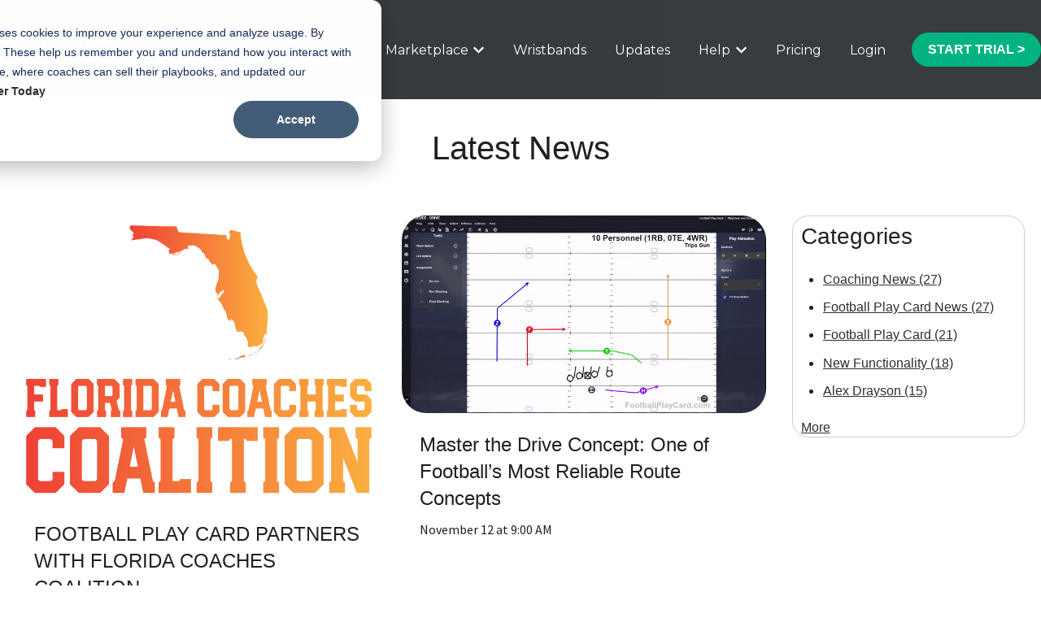

--- FILE ---
content_type: text/html; charset=UTF-8
request_url: https://footballplaycard.com/blog
body_size: 16582
content:
<!doctype html><html lang="en"><head>
    <meta charset="utf-8">
    
      
    
    
      <title>Football Play Card | Latest News</title>
    
    
      <link rel="shortcut icon" href="https://footballplaycard.com/hubfs/Football%20Play%20Card%20-%20Favicon%20(192%20x%20192%20px).png">
    
    <meta name="description" content="Football Play Card is an app that helps coaches of all levels create and draw football plays, play cards, play scripts, play wristbands, and playbooks.">
    
    
    
    
    
    <meta name="viewport" content="width=device-width, initial-scale=1">

    <script src="/hs/hsstatic/jquery-libs/static-1.4/jquery/jquery-1.11.2.js"></script>
<script>hsjQuery = window['jQuery'];</script>
    <meta property="og:description" content="Football Play Card is an app that helps coaches of all levels create and draw football plays, play cards, play scripts, play wristbands, and playbooks.">
    <meta property="og:title" content="Football Play Card | Latest News">
    <meta name="twitter:description" content="Football Play Card is an app that helps coaches of all levels create and draw football plays, play cards, play scripts, play wristbands, and playbooks.">
    <meta name="twitter:title" content="Football Play Card | Latest News">

    

    
    <style>
a.cta_button{-moz-box-sizing:content-box !important;-webkit-box-sizing:content-box !important;box-sizing:content-box !important;vertical-align:middle}.hs-breadcrumb-menu{list-style-type:none;margin:0px 0px 0px 0px;padding:0px 0px 0px 0px}.hs-breadcrumb-menu-item{float:left;padding:10px 0px 10px 10px}.hs-breadcrumb-menu-divider:before{content:'›';padding-left:10px}.hs-featured-image-link{border:0}.hs-featured-image{float:right;margin:0 0 20px 20px;max-width:50%}@media (max-width: 568px){.hs-featured-image{float:none;margin:0;width:100%;max-width:100%}}.hs-screen-reader-text{clip:rect(1px, 1px, 1px, 1px);height:1px;overflow:hidden;position:absolute !important;width:1px}
</style>

<link rel="stylesheet" href="//7052064.fs1.hubspotusercontent-na1.net/hubfs/7052064/hub_generated/template_assets/DEFAULT_ASSET/1768583167769/template_main.min.css">
<style>








/* 1a. Containers */


  



  


/* 1b. Colors */







/* 1c. Typography */





























/* 1d. Buttons */




































/* 1e. Forms */











































/* 1f. Icons */
















/* 1g. Cards */











/* 1h. Tables */













/* 1i. Website header */



























/* 1j. Website footer */













/* Drag and drop layout styles */

.dnd-section {
  padding: 60px 20px;
}

/* Padding on blog post sections */

.blog-post-section {
  padding: 60px 0;
}

/* .content-wrapper is used for blog post and system templates and .header-wrapper is used for the website header module */

.dnd-section > .row-fluid,
.content-wrapper,
.header__wrapper {
  max-width: 1280px;
}





html {
  font-size: 16px;
}

body {
  font-family: 'Source Sans Pro', sans-serif; font-style: normal; font-weight: normal; text-decoration: none;
  background-color: #ffffff;
  color: #231f20;
  font-size: 16px;
}

/* Paragraphs */

p {
  font-family: 'Source Sans Pro', sans-serif; font-style: normal; font-weight: normal; text-decoration: none;
}

/* Anchors */

a {
  font-weight: 400; text-decoration: underline; font-family: tahoma, arial, helvetica, sans-serif, sans-serif; font-style: normal;
  color: #293033;
}

a:hover,
a:focus {
  font-weight: 400; text-decoration: underline; font-family: tahoma, arial, helvetica, sans-serif, sans-serif; font-style: normal;
  color: #415239;
}

a:active {
  font-weight: 400; text-decoration: underline; font-family: tahoma, arial, helvetica, sans-serif, sans-serif; font-style: normal;
  color: #91a289;
}

/* Headings */
h1 {
  font-family: Ubuntu, sans-serif; font-style: normal; font-weight: normal; text-decoration: none;
  color: #231f20;
  font-size: 40px;
  text-transform: none;
}

h2 {
  font-family: tahoma, arial, helvetica, sans-serif; font-style: normal; font-weight: normal; text-decoration: none;
  color: #231f20;
  font-size: 32px;
  text-transform: none;
}

h3 {
  font-family: tahoma, arial, helvetica, sans-serif; font-style: normal; font-weight: normal; text-decoration: none;
  color: #231f20;
  font-size: 28px;
  text-transform: none;
}

h4 {
  font-family: tahoma, arial, helvetica, sans-serif; font-style: normal; font-weight: normal; text-decoration: none;
  color: #231f20;
  font-size: 24px;
  text-transform: none;
}

h5 {
  font-family: tahoma, arial, helvetica, sans-serif; font-style: normal; font-weight: normal; text-decoration: none;
  color: #231f20;
  font-size: 20px;
  text-transform: none;
}

h6 {
  font-family: tahoma, arial, helvetica, sans-serif; font-style: normal; font-weight: normal; text-decoration: none;
  color: #231f20;
  font-size: 16px;
  text-transform: none;
}

/* Blockquotes */

blockquote {
  font-family: tahoma, arial, helvetica, sans-serif; font-style: normal; font-weight: normal; text-decoration: none;
  border-left-color: #01b47f;
  color: #231f20;
  font-size: 24px;
}

blockquote > footer {
  font-family: 'Source Sans Pro', sans-serif; font-style: normal; font-weight: normal; text-decoration: none;
  font-size: 16px;
}

/* Horizontal rules */

hr {
  border-bottom-color: #00b480;
}





/* Primary button */

button,
.button,
.hs-button {
  border: 1px none #01b47f;

  padding-top: 10px;
padding-right: 20px;
padding-bottom: 10px;
padding-left: 20px;

  font-family: tahoma, arial, helvetica, sans-serif, sans-serif; font-style: normal; font-weight: 600; text-decoration: none;
  background-color: 

  
  
    
  


  rgba(1, 180, 127, 1.0)

;
  border-radius: 25px;
  color: #ffffff;
  fill: #ffffff;
  font-size: 16px;
  text-transform: none;
}

button:hover,
button:focus,
button:active,
.button:hover,
.button:focus,
.button:active,
.hs-button:hover,
.hs-button:focus,
.hs-button:active {
  border: 1px none #01b47f;

  font-family: tahoma, arial, helvetica, sans-serif, sans-serif; font-style: normal; font-weight: 600; text-decoration: none;
  background-color: 

  
  
    
  


  rgba(1, 180, 127, 0.75)

;
  color: #ffffff;
  fill: #ffffff;
}

button:active,
.button:active,
.hs-button:active {
  border: 1px none #01b47f;

  font-family: tahoma, arial, helvetica, sans-serif, sans-serif; font-style: normal; font-weight: 600; text-decoration: none;
  background-color: rgba(81, 255, 207, 75);
  border-color: #51ffcf;
  color: #ffffff;
  fill: #ffffff;
}

/* Secondary button */

.button.button--secondary,
.hs-delete-data__button,
.hs-download-data__button {
  border: 1px solid #01b47f;

  font-family: tahoma, arial, helvetica, sans-serif, sans-serif; font-style: normal; font-weight: 600; text-decoration: none;
  background-color: 

  
  
    
  


  rgba(255, 255, 255, 0.0)

;
  border-radius: 0px;
  color: #293033;
  fill: #293033;
  text-transform: none;
}

.button.button--secondary:hover,
.button.button--secondary:focus,
.button.button--secondary:active,
.hs-delete-data__button:hover,
.hs-delete-data__button:focus,
.hs-delete-data__button:active,
.hs-download-data__button:hover,
.hs-download-data__button:focus,
.hs-download-data__button:active {
  border: 1px solid #01b47f;

  font-family: tahoma, arial, helvetica, sans-serif, sans-serif; font-style: normal; font-weight: 600; text-decoration: none;
  background-color: 

  
  
    
  


  rgba(41, 48, 51, 1.0)

;
  color: #ffffff;
  fill: #ffffff;
}

.button.button--secondary:active,
.hs-delete-data__button:active,
.hs-download-data__button:active {
  font-family: tahoma, arial, helvetica, sans-serif, sans-serif; font-style: normal; font-weight: 600; text-decoration: none;
  background-color: rgba(121, 128, 131, 100);
  border: 1px solid #01b47f;

  border-color: #51ffcf;
  color: #ffffff;
  fill: #ffffff;
}

/* Simple button */

.button.button--simple {
  font-weight: 400; text-decoration: underline; font-family: tahoma, arial, helvetica, sans-serif, sans-serif; font-style: normal;
  color: #293033;
  fill: #293033;
}

.button.button--simple:hover,
.button.button--simple:focus {
  font-weight: 400; text-decoration: underline; font-family: tahoma, arial, helvetica, sans-serif, sans-serif; font-style: normal;
  color: #415239;
  fill: #415239;
}

.button.button--simple:active {
  font-weight: 400; text-decoration: underline; font-family: tahoma, arial, helvetica, sans-serif, sans-serif; font-style: normal;
  color: #91a289;
  fill: #91a289;
}

/* Button sizing */

.button.button--small {
  padding-top: 10px;
padding-right: 20px;
padding-bottom: 10px;
padding-left: 20px;

  font-size: 14px;
}

.button.button--large {
  padding-top: 10px;
padding-right: 20px;
padding-bottom: 10px;
padding-left: 20px;

  font-size: 18px;
}





/* Form */

:root {
  --hsf-global__font-family: Source Sans Pro;
  --hsf-global__font-size: 1rem;
  --hsf-global__color: #231f20;
}

form {
  border: 1px none #ffffff;

  padding: 45px;

  background-color: 

  
  
    
  


  rgba(255, 255, 255, 1.0)

;
  border-radius: 0px;
}

:root {
  --hsf-background__background-color: 

  
  
    
  


  rgba(255, 255, 255, 1.0)

;
  --hsf-background__padding: 45px;
  --hsf-background__border-style: none;
  --hsf-background__border-color: #ffffff;
  --hsf-background__border-radius: 0px;
  --hsf-background__border-width: 1px;
}

/* Form title */

.form-title {
  border: 1px none #293033;

  padding: 25px;

  font-family: tahoma, arial, helvetica, sans-serif; font-style: normal; font-weight: normal; text-decoration: none;
  background-color: 

  
  
    
  


  rgba(41, 48, 51, 1.0)

;
  border-top-left-radius: 0px;
  border-top-right-radius: 0px;
  color: #ffffff;
  font-size: 28px;
  text-transform: ;
}

/* Labels */

form label {
  padding-top: 6px;
padding-right: 0px;
padding-bottom: 6px;
padding-left: 0px;

  font-family: 'Source Sans Pro', sans-serif; font-style: normal; font-weight: normal; text-decoration: none;
  color: #231f20;
  font-size: 16px;
}

:root {
  --hsf-field-label__font-family: Source Sans Pro;
  --hsf-field-label__font-size: 16px;
  --hsf-field-label__color: #231f20;
  --hsf-erroralert__font-family: var(--hsf-field-label__font-family);
}

/* Help text */

form legend {
  font-family: 'Source Sans Pro', sans-serif; font-style: normal; font-weight: normal; text-decoration: none;
  color: #231f20;
  font-size: 14px;
}

:root {
  --hsf-field-description__font-family: Source Sans Pro;
  --hsf-field-description__color: #231f20;
  --hsf-field-footer__font-family: var(--hsf-field-description__font-family);
  --hsf-field-footer__color: var(--hsf-field-description__color);
}

/* Form fields */

form input[type='text'],
form input[type='email'],
form input[type='password'],
form input[type='tel'],
form input[type='number'],
form input[type='search'],
form select,
form textarea {
  border: 1px none #00b480;

  padding: 10px;

  font-family: 'Source Sans Pro', sans-serif; font-style: normal; font-weight: normal; text-decoration: none;
  background-color: 

  
  
    
  


  rgba(234, 240, 246, 1.0)

;
  border-radius: 0px;
  color: #231f20;
  font-size: 16px;
}

:root {
  --hsf-field-input__font-family: Source Sans Pro;
  --hsf-field-input__color: #231f20;
  --hsf-field-input__background-color: 

  
  
    
  


  rgba(234, 240, 246, 1.0)

;
  --hsf-field-input__border-color: #00b480;
  --hsf-field-input__border-width: 1px;
  --hsf-field-input__border-style: none;
  --hsf-field-input__border-radius: 0px;
  --hsf-field-input__padding: 10px;

  /* Textarea */
  --hsf-field-textarea__font-family: var(--hsf-field-input__font-family);
  --hsf-field-textarea__color: var(--hsf-field-input__color);
  --hsf-field-textarea__background-color: var(--hsf-field-input__background-color);
  --hsf-field-textarea__border-color: var(--hsf-field-input__border-color);
  --hsf-field-textarea__border-style: var(--hsf-field-input__border-style);
  --hsf-field-textarea__border-radius: var(--hsf-field-input__border-radius);
  --hsf-field-textarea__padding: var(--hsf-field-input__padding);

  /* Checkbox */
  --hsf-field-checkbox__padding: 8px;
  --hsf-field-checkbox__background-color: var(--hsf-field-input__background-color);
  --hsf-field-checkbox__color: var(--hsf-field-input__color);
  --hsf-field-checkbox__border-color: #959494;
  --hsf-field-checkbox__border-width: 1px 1px 1px 1px;
  --hsf-field-checkbox__border-style: solid;

  /* Radio */
  --hsf-field-radio__padding: 8px;
  --hsf-field-radio__background-color: var(--hsf-field-input__background-color);
  --hsf-field-radio__color: var(--hsf-field-input__color);
  --hsf-field-radio__border-color: #959494;
  --hsf-field-radio__border-width: 1px 1px 1px 1px;
  --hsf-field-radio__border-style: solid;
}

/* Form fields - placeholders */

::-webkit-input-placeholder {
  color: #00b480;
}

::-moz-placeholder {
  color: #00b480;
}

:-ms-input-placeholder {
  color: #00b480;
}

:-moz-placeholder {
  color: #00b480;
}

::placeholder {
  color: #00b480;
}

:root {
  --hsf-field-input__placeholder-color: #00b480;
}

/* Form fields - date picker */

form .hs-dateinput:before {
  right: 10px;
}

form .pika-table thead th {
  background-color: 

  
  
    
  


  rgba(41, 48, 51, 1.0)

;
  color: #ffffff;
}

form td.is-today .pika-button {
  color: #231f20;
}

form .is-selected .pika-button {
  background-color: #01b47f;
  color: #231f20;
}

form .pika-button:hover {
  background-color: #293033 !important;
}

/* Headings and text */

form .hs-richtext,
form .hs-richtext *,
form .hs-richtext p,
form .hs-richtext h1,
form .hs-richtext h2,
form .hs-richtext h3,
form .hs-richtext h4,
form .hs-richtext h5,
form .hs-richtext h6 {
  font-family: 'Source Sans Pro', sans-serif; font-style: normal; font-weight: normal; text-decoration: none;
  color: #231f20;
}

form .hs-richtext a {
  font-family: 'Source Sans Pro', sans-serif; font-style: normal; font-weight: normal; text-decoration: none;
  color: #231f20;
}

:root {
  --hsf-heading__font-family: Source Sans Pro;
  --hsf-heading__color: #231f20;
  --hsf-heading__text-shadow: none;
  --hsf-richtext__font-family: Source Sans Pro;
  --hsf-richtext__font-size: 1rem;
  --hsf-richtext__color: #231f20;
  --hsf-field-footer__font-family: var(--hsf-field-description__font-family);
  --hsf-field-footer__color: var(--hsf-field-description__color);
}

/* GDPR */

form .legal-consent-container,
form .legal-consent-container .hs-richtext,
form .legal-consent-container .hs-richtext p {
  font-family: 'Source Sans Pro', sans-serif; font-style: normal; font-weight: normal; text-decoration: none;
  color: #231f20;
  font-size: 14px;
}

/* Submit button */



  form input[type='submit'],
  form .hs-button,
  form .hs-subscriptions-primary-button {
    border: 1px none #01b47f;

    font-family: tahoma, arial, helvetica, sans-serif, sans-serif; font-style: normal; font-weight: 600; text-decoration: none;
    background-color: 

  
  
    
  


  rgba(1, 180, 127, 1.0)

;
    border-radius: 25px;
    color: #ffffff;
    text-transform: none;
  }

  form input[type='submit']:hover,
  form input[type='submit']:focus,
  form .hs-button:hover,
  form .hs-button:focus,
  form .hs-subscriptions-primary-button:hover,
  form .hs-subscriptions-primary-button:focus {
    border: 1px none #01b47f;

    font-family: tahoma, arial, helvetica, sans-serif, sans-serif; font-style: normal; font-weight: 600; text-decoration: none;
    background-color: 

  
  
    
  


  rgba(1, 180, 127, 0.75)

;
    color: #ffffff;
  }

  form input[type='submit']:active,
  form .hs-button:active,
  form .hs-subscriptions-primary-button:active {
    border: 1px none #01b47f;

    font-family: tahoma, arial, helvetica, sans-serif, sans-serif; font-style: normal; font-weight: 600; text-decoration: none;
    background-color: rgba(81, 255, 207, 75);
    border-color: #51ffcf;
    color: #ffffff;
  }

  :root {
    --hsf-button__font-family: tahoma, arial, helvetica, sans-serif;
    --hsf-button__color: #ffffff;
    --hsf-button__background-color: 

  
  
    
  


  rgba(1, 180, 127, 1.0)

;
    --hsf-button__background-image: none;
    --hsf-button__border-width: 1px;
    --hsf-button__border-style: none;
    --hsf-button__border-color: #01b47f;
    --hsf-button__border-radius: 25px;
    --hsf-button__box-shadow: none;
    --hsf-button--hover__color: #ffffff;
    --hsf-button--hover__background-color: 

  
  
    
  


  rgba(1, 180, 127, 0.75)

;
    --hsf-button--hover__border-color: #01b47f;
    --hsf-button--focus__color: #ffffff;
    --hsf-button--focus__background-color: 

  
  
    
  


  rgba(1, 180, 127, 0.75)

;
    --hsf-button--focus__border-color: #01b47f;
  }





  form input[type='submit'],
  form .hs-button {
    padding-top: 10px;
padding-right: 20px;
padding-bottom: 10px;
padding-left: 20px;

    font-size: 16px;
  }

  :root {
    --hsf-button__font-size: 16px;
    --hsf-button__padding: 10px;
  }



/* Inline thank you message */

.submitted-message {
  border: 1px none #ffffff;

  padding: 45px;

  background-color: 

  
  
    
  


  rgba(255, 255, 255, 1.0)

;
  border-radius: 0px;
}





/* Default icon (regular/dark) */

.icon {
  padding: 15px;

  background-color: 

  
  
    
  


  rgba(46, 46, 46, 1.0)

;
}

.icon svg {
  fill: #ffffff;
  height: 16px;
  width: 16px;
}

/* Light icon */

.icon--light .icon {
  background-color: 

  
  
    
  


  rgba(255, 255, 255, 1.0)

;
}

.icon--light svg {
  fill: #2e2e2e;
}

/* Size */

.icon--small svg {
  height: 12px;
  width: 12px;
}

.icon--small .icon {
  padding: 10px;

}

.icon--large svg {
  height: 24px;
  width: 24px;
}

.icon--large .icon {
  padding: 25px;

}





/* Table */

table {
  border: 1px solid #00b480;

  background-color: 

  
  
    
  


  rgba(255, 255, 255, 1.0)

;
}

/* Table cells */

th,
td {
  border: 1px solid #00b480;

  padding: 10px;

  color: #231f20;
}

/* Table header */

thead th,
thead td {
  background-color: 

  
  
    
  


  rgba(41, 48, 51, 1.0)

;
  color: #ffffff;
}

/* Table footer */

tfoot th,
tfoot td {
  background-color: 

  
  
    
  


  rgba(1, 180, 127, 1.0)

;
  color: #231f20;
}





/* Header container */

.header {
  background-color: 

  
  
    
  


  rgba(36, 42, 45, 0.9)

;
}

/* Header content color */

.header p,
.header h1,
.header h2,
.header h3,
.header h4,
.header h5,
.header h6,
.header a:not(.button),
.header span,
.header div,
.header li,
.header blockquote,
.header .tabs__tab,
.header .tabs__tab:hover,
.header .tabs__tab:focus,
.header .tabs__tab:active {
  color: #231f20;
}

/* Header top bar */

.header__top {
  background-color: 

  
  
    
  


  rgba(1, 180, 127, 1.0)

;
}

/* Language switcher */

.header__language-switcher-current-label > span {
  font-family: tahoma, arial, helvetica, sans-serif; font-style: normal; font-weight: normal; text-decoration: none;
  color: #231f20;
  font-size: 16px;
  text-transform: none;
}

.header__language-switcher:hover .header__language-switcher-current-label > span,
.header__language-switcher:focus .header__language-switcher-current-label > span {
  font-weight: 400; text-decoration: none; font-family: Montserrat, sans-serif; font-style: normal;
  color: #000000;
}

.header__language-switcher-child-toggle svg {
  fill: #231f20;
}

/* Language switcher - submenu */

.header__language-switcher .lang_list_class {
  border-color: #00b480;
}

.header__language-switcher .lang_list_class li {
  background-color: 

  
  
    
  


  rgba(36, 42, 45, 1.0)

;
}

.header__language-switcher .lang_list_class a:not(.button) {
  font-family: tahoma, arial, helvetica, sans-serif; font-style: normal; font-weight: normal; text-decoration: none;
  color: #ffffff;
  font-size: 16px;
  text-transform: none;
}

.header__language-switcher .lang_list_class a:hover,
.header__language-switcher .lang_list_class a:focus {
  background-color: 

  
  
    
  


  rgba(52, 59, 63, 1.0)

;
  color: #01b47f;
}

.header__language-switcher .lang_list_class a:active {
  background-color: 

  
  
    
  


  rgba(36, 42, 45, 1.0)

;
}

/* Header bottom */

.header__bottom {
  background-color: 

  
  
    
  


  rgba(36, 42, 45, 0.9)

;
}

/* Logo */

.header__logo-company-name {
  font-family: Ubuntu, sans-serif; font-style: normal; font-weight: normal; text-decoration: none;
  color: #231f20;
  font-size: 40px;
  text-transform: none;
}

/* Menu */

@media (max-width: 767px) {
  .header__menu--mobile {
    background-color: 

  
  
    
  


  rgba(52, 59, 63, 1.0)

;
  }
}

/* Menu items */

.header__menu-link {
  font-family: Montserrat, sans-serif; font-style: normal; font-weight: 400; text-decoration: none;
  font-size: 16px;
  text-transform: none;
}

@media (max-width: 767px) {
  .header__menu-item--depth-1 {
    border-top: 1px solid #00b480;
  }
}

/* Menu items - top level */

.header__menu-item--depth-1 > .header__menu-link:not(.button) {
  color: #ffffff;
}

.header__menu-item--depth-1 > .header__menu-link:hover,
.header__menu-item--depth-1 > .header__menu-link:focus {
  font-family: Montserrat, sans-serif; font-style: normal; font-weight: 400; text-decoration: none;
  color: #01b47f;
}

.header__menu-item--depth-1 > .header__menu-link:active {
  font-family: Montserrat, sans-serif; font-style: normal; font-weight: 400; text-decoration: none;
  color: #51ffcf;
}

.header__menu-item--depth-1 > .header__menu-link--active-link:not(.button) {
  font-family: Montserrat, sans-serif; font-style: normal; font-weight: 400; text-decoration: none;
  color: #01b47f;
}

.header__menu-item--depth-1 .header__menu-child-toggle svg {
  fill: #ffffff;
}

/* Menu items - submenus */

.header__menu-submenu {
  background-color: 

  
  
    
  


  rgba(52, 59, 63, 1.0)

;
  border-color: #00b480;
}

.header__menu-submenu .header__menu-link:not(.button) {
  color: #2e2e2e;
}

.header__menu-submenu .header__menu-item:hover,
.header__menu-submenu .header__menu-item:focus {
  background-color: 

  
  
    
  


  rgba(255, 255, 255, 1.0)

;
}

.header__menu-submenu .header__menu-link:hover,
.header__menu-submenu .header__menu-link:focus {
  font-family: Montserrat, sans-serif; font-style: normal; font-weight: 400; text-decoration: none;
  color: #01b47f;
}

.header__menu-submenu .header__menu-link:active {
  background-color: 

  
  
    
  


  rgba(52, 59, 63, 1.0)

;
}

.header__menu-submenu .header__menu-link--active-link:not(.button) {
  color: ;
  background-color: 

  
  
    
  


  rgba(255, 255, 255, 1.0)

;
}

/* Menu icons */

.header__menu-toggle svg {
  fill: #ffffff;
}





/* Footer container */

.footer {
  background-color: 

  
  
    
  


  rgba(255, 255, 255, 1.0)

;
}

/* Footer content color */

.footer h1,
.footer h2,
.footer h3,
.footer h4,
.footer h5,
.footer h6,
.footer p,
.footer a:not(.button),
.footer span,
.footer div,
.footer li,
.footer blockquote,
.footer .tabs__tab,
.footer .tabs__tab:hover,
.footer .tabs__tab:focus,
.footer .tabs__tab:active {
  color: #FFFFFF;
}

.footer hr {
  border-bottom-color: #FFFFFF !important;
}

/* Footer menu */

.footer .hs-menu-wrapper a {
  font-family: Ubuntu, sans-serif; font-style: normal; font-weight: normal; text-decoration: none;
  color: #FFFFFF;
  font-size: 16px;
  text-transform: none;
}

.footer .hs-menu-wrapper a:hover,
.footer .hs-menu-wrapper a:focus {
  font-family: Ubuntu, sans-serif; font-style: normal; font-weight: normal; text-decoration: none;
  color: #FFFFFF;
}

.footer .hs-menu-wrapper a:active {
  font-family: Ubuntu, sans-serif; font-style: normal; font-weight: normal; text-decoration: none;
  color: #ffffff;
}

.footer .hs-menu-wrapper .active > a {
  font-family: Ubuntu, sans-serif; font-style: normal; font-weight: bold; text-decoration: underline;
  color: #FFFFFF;
}






/* Dark card */

.card--dark {
  border: 1px solid #231f20;

  background-color: 

  
  
    
  


  rgba(35, 31, 32, 1.0)

;
  border-radius: 0px;
  color: #ffffff;
}

.card--dark summary,
.card--dark p,
.card--dark h1,
.card--dark h2,
.card--dark h3,
.card--dark h4,
.card--dark h5,
.card--dark h6,
.card--dark a:not(.button),
.card--dark span,
.card--dark div,
.card--dark li,
.card--dark blockquote {
  color: #ffffff;
}

/* Light card */

.card--light {
  border: 1px solid #00b480;

  background-color: 

  
  
    
  


  rgba(255, 255, 255, 1.0)

;
  border-radius: 0px;
  color: #231f20;
}

.card--light summary,
.card--light p,
.card--light h1,
.card--light h2,
.card--light h3,
.card--light h4,
.card--light h5,
.card--light h6,
.card--light a:not(.button),
.card--light span,
.card--light div,
.card--light li,
.card--light blockquote {
  color: #231f20;
}





/* Error templates */

.error-page:before {
  font-weight: 400; text-decoration: none; font-family: tahoma, arial, helvetica, sans-serif, sans-serif; font-style: normal;
}

/* System templates */

#email-prefs-form,
#email-prefs-form h1,
#email-prefs-form h2 {
  color: #231f20;
}

/* Search template */

.hs-search-results__title {
  font-size: 32px;
}

/* Backup unsubscribe template */

.backup-unsubscribe input[type='email'] {
  font-size: 16px !important;
  padding: 10px!important;
;
}





/* Accordion */

.accordion__summary,
.accordion__summary:before {
  font-family: tahoma, arial, helvetica, sans-serif; font-style: normal; font-weight: normal; text-decoration: none;
  font-size: 24px;
}

.card--dark .accordion__summary:before {
  color: #ffffff;
}

.card--light .accordion__summary:before {
  color: #231f20;
}

/* Blog listing, recent posts, related posts, and blog post */

.blog-listing__post-title {
  text-transform: none;
}

.blog-listing__post-title-link {
  font-family: tahoma, arial, helvetica, sans-serif; font-style: normal; font-weight: normal; text-decoration: none;
  color: #231f20;
}

.blog-listing__post-title-link:hover,
.blog-listing__post-title-link:focus {
  font-family: tahoma, arial, helvetica, sans-serif; font-style: normal; font-weight: normal; text-decoration: none;
  color: #000000;
}

.blog-listing__post-title-link:active {
  font-family: tahoma, arial, helvetica, sans-serif; font-style: normal; font-weight: normal; text-decoration: none;
  color: #736f70;
}

.blog-listing__post-tag {
  color: #231f20;
}

.blog-listing__post-tag:hover,
.blog-listing__post-tag:focus {
  color: #000000;
}

.blog-listing__post-tag:active {
  color: #736f70;
}

.blog-listing__post-author-name,
.blog-post__author-name {
  color: #231f20;
}

.blog-listing__post-author-name :hover,
.blog-listing__post-author-name :focus,
.blog-post__author-name:hover,
.blog-post__author-name:focus {
  color: #000000;
}

.blog-listing__post-author-name :active,
.blog-post__author-name:active {
  color: #736f70;
}

/* Image gallery */

.image-gallery__close-button-icon:hover,
.image-gallery__close-button-icon:focus {
  background-color: rgba(0, 0, 0, 1.0);
}

.image-gallery__close-button-icon:active {
  background-color: rgba(126, 126, 126, 1.0);
}

.icon--light .image-gallery__close-button-icon:hover,
.icon--light .image-gallery__close-button-icon:focus {
  background-color: rgba(175, 175, 175, 1.0);
}

.icon--light .image-gallery__close-button-icon:active {
  background-color: rgba(255, 255, 255, 1.0);
}

/* Pagination */

.pagination__link-icon svg {
  fill: #293033;
  height: 16px;
  width: 16px;
}

.pagination__link:hover .pagination__link-icon svg,
.pagination__link:focus .pagination__link-icon svg {
  fill: #415239;
}

.pagination__link:active .pagination__link-icon svg {
  fill: #798083;
}

.pagination__link--active {
  border-color: #00b480
}

/* Pricing card */

.pricing-card__heading {
  background-color: #293033;
}

/* Social follow and social sharing */

.social-follow__icon:hover,
.social-follow__icon:focus,
.social-sharing__icon:hover,
.social-sharing__icon:focus {
  background-color: rgba(0, 0, 0, 1.0);
}

.social-follow__icon:active,
.social-sharing__icon:active {
  background-color: rgba(126, 126, 126, 1.0);
}

.icon--light .social-follow__icon:hover,
.icon--light .social-follow__icon:focus,
.icon--light .social-sharing__icon:hover,
.icon--light .social-sharing__icon:focus {
  background-color: rgba(175, 175, 175, 1.0);
}

.icon--light .social-follow__icon:active,
.icon--light .social-sharing__icon:active {
  background-color: rgba(255, 255, 255, 1.0);
}

/* Tabs */

.tabs__tab,
.tabs__tab:hover,
.tabs__tab:focus,
.tabs__tab:active {
  border-color: #231f20;
  color: #231f20;
}

/* cs_metrics -- default module */
.cs-metric .cs-metric__data {
  font-family: tahoma, arial, helvetica, sans-serif;
}

</style>

<link rel="stylesheet" href="https://7052064.fs1.hubspotusercontent-na1.net/hubfs/7052064/hub_generated/module_assets/1/-47160432286/1768583246126/module_website-header.min.css">

<style>
#hs_cos_wrapper_module_1683060624689 .header__top { background-color:rgba(41,48,51,1.0); }

#hs_cos_wrapper_module_1683060624689 .header__language-switcher-current-label>span {}

#hs_cos_wrapper_module_1683060624689 .header__language-switcher:hover .header__language-switcher-current-label>span,
#hs_cos_wrapper_module_1683060624689 .header__language-switcher:focus .header__language-switcher-current-label>span {}

#hs_cos_wrapper_module_1683060624689 .header__language-switcher .lang_list_class a:hover,
#hs_cos_wrapper_module_1683060624689 .header__language-switcher .lang_list_class a:focus {}

#hs_cos_wrapper_module_1683060624689 .header__language-switcher .lang_list_class a:active {}

#hs_cos_wrapper_module_1683060624689 .header__logo-image { border-radius:px; }

#hs_cos_wrapper_module_1683060624689 .header__menu-link {}

#hs_cos_wrapper_module_1683060624689 .header__menu-item--depth-1>.header__menu-link:hover,
#hs_cos_wrapper_module_1683060624689 .header__menu-item--depth-1>.header__menu-link:focus {}

#hs_cos_wrapper_module_1683060624689 .header__menu-item--depth-1>.header__menu-link:active {}

#hs_cos_wrapper_module_1683060624689 .header__menu-item--depth-1>.header__menu-link--active-link {}

#hs_cos_wrapper_module_1683060624689 .header__menu-submenu { background-color:rgba(255,255,255,1.0); }

#hs_cos_wrapper_module_1683060624689 .header__menu-submenu .header__menu-link:hover,
#hs_cos_wrapper_module_1683060624689 .header__menu-submenu .header__menu-link:focus {}

#hs_cos_wrapper_module_1683060624689 .button {
  background-color:rgba(#null,0.0);
  border-radius:px;
}

#hs_cos_wrapper_module_1683060624689 .button:hover,
#hs_cos_wrapper_module_1683060624689 .button:focus { background-color:rgba(#null,0.0); }

#hs_cos_wrapper_module_1683060624689 .button:active { background-color:rgba(#null,0.0); }

</style>


<style>
@media (min-width:768px) {
  #hs_cos_wrapper_dnd_area-module-2 .blog-post-listing__post--2 { width:calc(50% - 12.5px); }
}

#hs_cos_wrapper_dnd_area-module-2 .blog-listing__post {
  border:0px none;
  border-radius:px;
  margin-top:0px;
}

#hs_cos_wrapper_dnd_area-module-2 .blog-listing__post-content {}

#hs_cos_wrapper_dnd_area-module-2 .blog-listing__post-image-wrapper {}

#hs_cos_wrapper_dnd_area-module-2 .blog-listing--card .blog-listing__post-image-wrapper { height:auto; }

#hs_cos_wrapper_dnd_area-module-2 .blog-listing__post-image {
  aspect-ratio:16/9;
  border-radius:30px;
}

#hs_cos_wrapper_dnd_area-module-2 .blog-listing__post-title,
#hs_cos_wrapper_dnd_area-module-2 .blog-listing__post-title-link {
  font-size:24px;
  font-family:tahoma,arial,helvetica,sans-serif;
  font-style:normal;
  font-weight:normal;
  text-decoration:none;
}

#hs_cos_wrapper_dnd_area-module-2 .blog-listing__post-title-link:hover,
#hs_cos_wrapper_dnd_area-module-2 .blog-listing__post-title-link:focus {}

#hs_cos_wrapper_dnd_area-module-2 .blog-listing__post-timestamp {}

#hs_cos_wrapper_dnd_area-module-2 .blog-listing__post-summary p {
  color:#81959f;
  font-size:20px;
  font-family:tahoma,arial,helvetica,sans-serif;
  font-style:normal;
  font-weight:normal;
  text-decoration:none;
  margin-top:-25px;
}

</style>

<link rel="stylesheet" href="https://7052064.fs1.hubspotusercontent-na1.net/hubfs/7052064/hub_generated/module_assets/1/-47160443985/1768583249739/module_pagination.min.css">

<style>
#hs_cos_wrapper_dnd_area-module-3 .pagination {}

#hs_cos_wrapper_dnd_area-module-3 .pagination__link--number,
#hs_cos_wrapper_dnd_area-module-3 .pagination__link>.pagination__link-text {
  font-family:tahoma,arial,helvetica,sans-serif;
  font-style:normal;
  font-weight:normal;
  text-decoration:none;
}

#hs_cos_wrapper_dnd_area-module-3 .pagination__link-icon svg {}

#hs_cos_wrapper_dnd_area-module-3 .pagination__link--active {
  border:3px solid #D9DCDE;
  border-radius:10px;
}

</style>

<style>
  @font-face {
    font-family: "Ubuntu";
    font-weight: 400;
    font-style: normal;
    font-display: swap;
    src: url("/_hcms/googlefonts/Ubuntu/regular.woff2") format("woff2"), url("/_hcms/googlefonts/Ubuntu/regular.woff") format("woff");
  }
  @font-face {
    font-family: "Ubuntu";
    font-weight: 700;
    font-style: normal;
    font-display: swap;
    src: url("/_hcms/googlefonts/Ubuntu/700.woff2") format("woff2"), url("/_hcms/googlefonts/Ubuntu/700.woff") format("woff");
  }
  @font-face {
    font-family: "Source Serif Pro";
    font-weight: 600;
    font-style: normal;
    font-display: swap;
    src: url("/_hcms/googlefonts/Source_Serif_Pro/600.woff2") format("woff2"), url("/_hcms/googlefonts/Source_Serif_Pro/600.woff") format("woff");
  }
  @font-face {
    font-family: "Source Serif Pro";
    font-weight: 400;
    font-style: normal;
    font-display: swap;
    src: url("/_hcms/googlefonts/Source_Serif_Pro/regular.woff2") format("woff2"), url("/_hcms/googlefonts/Source_Serif_Pro/regular.woff") format("woff");
  }
  @font-face {
    font-family: "Source Serif Pro";
    font-weight: 700;
    font-style: normal;
    font-display: swap;
    src: url("/_hcms/googlefonts/Source_Serif_Pro/700.woff2") format("woff2"), url("/_hcms/googlefonts/Source_Serif_Pro/700.woff") format("woff");
  }
  @font-face {
    font-family: "Montserrat";
    font-weight: 700;
    font-style: normal;
    font-display: swap;
    src: url("/_hcms/googlefonts/Montserrat/700.woff2") format("woff2"), url("/_hcms/googlefonts/Montserrat/700.woff") format("woff");
  }
  @font-face {
    font-family: "Montserrat";
    font-weight: 400;
    font-style: normal;
    font-display: swap;
    src: url("/_hcms/googlefonts/Montserrat/regular.woff2") format("woff2"), url("/_hcms/googlefonts/Montserrat/regular.woff") format("woff");
  }
  @font-face {
    font-family: "Montserrat";
    font-weight: 600;
    font-style: normal;
    font-display: swap;
    src: url("/_hcms/googlefonts/Montserrat/600.woff2") format("woff2"), url("/_hcms/googlefonts/Montserrat/600.woff") format("woff");
  }
  @font-face {
    font-family: "Montserrat";
    font-weight: 400;
    font-style: normal;
    font-display: swap;
    src: url("/_hcms/googlefonts/Montserrat/regular.woff2") format("woff2"), url("/_hcms/googlefonts/Montserrat/regular.woff") format("woff");
  }
  @font-face {
    font-family: "Source Sans Pro";
    font-weight: 400;
    font-style: normal;
    font-display: swap;
    src: url("/_hcms/googlefonts/Source_Sans_Pro/regular.woff2") format("woff2"), url("/_hcms/googlefonts/Source_Sans_Pro/regular.woff") format("woff");
  }
  @font-face {
    font-family: "Source Sans Pro";
    font-weight: 700;
    font-style: normal;
    font-display: swap;
    src: url("/_hcms/googlefonts/Source_Sans_Pro/700.woff2") format("woff2"), url("/_hcms/googlefonts/Source_Sans_Pro/700.woff") format("woff");
  }
</style>

<!-- Editor Styles -->
<style id="hs_editor_style" type="text/css">
#hs_cos_wrapper_widget_1685197233356  { display: block !important; font-family: Tahoma, Geneva, sans-serif !important; font-size: 40px !important; line-height: 0px !important; text-align: center !important }
#hs_cos_wrapper_widget_1685197233356  p , #hs_cos_wrapper_widget_1685197233356  li , #hs_cos_wrapper_widget_1685197233356  span , #hs_cos_wrapper_widget_1685197233356  label , #hs_cos_wrapper_widget_1685197233356  h1 , #hs_cos_wrapper_widget_1685197233356  h2 , #hs_cos_wrapper_widget_1685197233356  h3 , #hs_cos_wrapper_widget_1685197233356  h4 , #hs_cos_wrapper_widget_1685197233356  h5 , #hs_cos_wrapper_widget_1685197233356  h6  { font-family: Tahoma, Geneva, sans-serif !important; font-size: 40px !important; line-height: 0px !important }
#hs_cos_wrapper_widget_1685167347164  { border-color: #CCCCCC !important; border-radius: 20px !important; border-style: solid !important; border-width: 1px !important; display: block !important; padding-left: 10px !important; padding-top: 5px !important }
#hs_cos_wrapper_widget_1685197233356  { display: block !important; font-family: Tahoma, Geneva, sans-serif !important; font-size: 40px !important; line-height: 0px !important; text-align: center !important }
#hs_cos_wrapper_widget_1685197233356  p , #hs_cos_wrapper_widget_1685197233356  li , #hs_cos_wrapper_widget_1685197233356  span , #hs_cos_wrapper_widget_1685197233356  label , #hs_cos_wrapper_widget_1685197233356  h1 , #hs_cos_wrapper_widget_1685197233356  h2 , #hs_cos_wrapper_widget_1685197233356  h3 , #hs_cos_wrapper_widget_1685197233356  h4 , #hs_cos_wrapper_widget_1685197233356  h5 , #hs_cos_wrapper_widget_1685197233356  h6  { font-family: Tahoma, Geneva, sans-serif !important; font-size: 40px !important; line-height: 0px !important }
#hs_cos_wrapper_widget_1685167347164  { border-color: #CCCCCC !important; border-radius: 20px !important; border-style: solid !important; border-width: 1px !important; display: block !important; padding-left: 10px !important; padding-top: 5px !important }
.header-row-0-force-full-width-section > .row-fluid {
  max-width: none !important;
}
.dnd_area-row-3-max-width-section-centering > .row-fluid {
  max-width: 750px !important;
  margin-left: auto !important;
  margin-right: auto !important;
}
.widget_1685858314299-flexbox-positioning {
  display: -ms-flexbox !important;
  -ms-flex-direction: column !important;
  -ms-flex-align: center !important;
  -ms-flex-pack: start;
  display: flex !important;
  flex-direction: column !important;
  align-items: center !important;
  justify-content: flex-start;
}
.widget_1685858314299-flexbox-positioning > div {
  max-width: 100%;
  flex-shrink: 0 !important;
}
/* HubSpot Non-stacked Media Query Styles */
@media (min-width:768px) {
  .cell_16851673312693-row-0-vertical-alignment > .row-fluid {
    display: -ms-flexbox !important;
    -ms-flex-direction: row;
    display: flex !important;
    flex-direction: row;
  }
  .dnd_area-module-2-vertical-alignment {
    display: -ms-flexbox !important;
    -ms-flex-direction: column !important;
    -ms-flex-pack: start !important;
    display: flex !important;
    flex-direction: column !important;
    justify-content: flex-start !important;
  }
  .dnd_area-module-2-vertical-alignment > div {
    flex-shrink: 0 !important;
  }
}
/* HubSpot Styles (default) */
.header-row-0-padding {
  padding-top: 0px !important;
  padding-bottom: 0px !important;
  padding-left: 0px !important;
  padding-right: 0px !important;
}
.header-row-0-hidden {
  display: block !important;
}
.header-row-0-background-layers {
  background-image: linear-gradient(to right, rgba(203, 214, 226, 1), rgba(234, 240, 246, 1)) !important;
  background-position: left top !important;
  background-size: auto !important;
  background-repeat: no-repeat !important;
}
.dnd_area-row-0-padding {
  padding-bottom: 0px !important;
}
.dnd_area-row-2-padding {
  padding-top: 0px !important;
}
.dnd_area-row-3-padding {
  padding-top: 132px !important;
  padding-bottom: 132px !important;
}
.dnd_area-row-3-background-layers {
  background-image: url('https://footballplaycard.com/hubfs/Football-Play-Card-Dark-Bg-Footer.webp') !important;
  background-position: center center !important;
  background-size: cover !important;
  background-repeat: no-repeat !important;
}
</style>
    

    
<!--  Added by GoogleTagManager integration -->
<script>
var _hsp = window._hsp = window._hsp || [];
window.dataLayer = window.dataLayer || [];
function gtag(){dataLayer.push(arguments);}

var useGoogleConsentModeV2 = true;
var waitForUpdateMillis = 1000;



var hsLoadGtm = function loadGtm() {
    if(window._hsGtmLoadOnce) {
      return;
    }

    if (useGoogleConsentModeV2) {

      gtag('set','developer_id.dZTQ1Zm',true);

      gtag('consent', 'default', {
      'ad_storage': 'denied',
      'analytics_storage': 'denied',
      'ad_user_data': 'denied',
      'ad_personalization': 'denied',
      'wait_for_update': waitForUpdateMillis
      });

      _hsp.push(['useGoogleConsentModeV2'])
    }

    (function(w,d,s,l,i){w[l]=w[l]||[];w[l].push({'gtm.start':
    new Date().getTime(),event:'gtm.js'});var f=d.getElementsByTagName(s)[0],
    j=d.createElement(s),dl=l!='dataLayer'?'&l='+l:'';j.async=true;j.src=
    'https://www.googletagmanager.com/gtm.js?id='+i+dl;f.parentNode.insertBefore(j,f);
    })(window,document,'script','dataLayer','GTM-PJB43RX');

    window._hsGtmLoadOnce = true;
};

_hsp.push(['addPrivacyConsentListener', function(consent){
  if(consent.allowed || (consent.categories && consent.categories.analytics)){
    hsLoadGtm();
  }
}]);

</script>

<!-- /Added by GoogleTagManager integration -->


<!-- Start of HubSpot Embed Code -->
<script type="text/javascript" id="hs-script-loader" async defer src="//js.hs-scripts.com/540433.js"></script>
<!-- End of HubSpot Embed Code -->

<!-- Meta Pixel Code -->
<script>
!function(f,b,e,v,n,t,s)
{if(f.fbq)return;n=f.fbq=function(){n.callMethod?
n.callMethod.apply(n,arguments):n.queue.push(arguments)};
if(!f._fbq)f._fbq=n;n.push=n;n.loaded=!0;n.version='2.0';
n.queue=[];t=b.createElement(e);t.async=!0;
t.src=v;s=b.getElementsByTagName(e)[0];
s.parentNode.insertBefore(t,s)}(window, document,'script',
'https://connect.facebook.net/en_US/fbevents.js');
fbq('init', '1422700661375944');
fbq('track', 'PageView');
</script>
<noscript>&lt;img  height="1" width="1" style="display:none" src="https://www.facebook.com/tr?id=1422700661375944&amp;amp;ev=PageView&amp;amp;noscript=1"&gt;</noscript>
<!-- End Meta Pixel Code -->

<!-- Twitter conversion base code -->
<script>
!function(e,t,n,s,u,a){e.twq||(s=e.twq=function(){s.exe?s.exe.apply(s,arguments):s.queue.push(arguments);
},s.version='1.1',s.queue=[],u=t.createElement(n),u.async=!0,u.src='https://static.ads-twitter.com/uwt.js',
a=t.getElementsByTagName(n)[0],a.parentNode.insertBefore(u,a))}(window,document,'script');
twq('config','obgqu');
</script>
<!-- End Twitter conversion base code -->

<!-- LO base code -->
<script async defer src="https://tools.luckyorange.com/core/lo.js?site-id=9ea72f8d"></script>
<!-- End LO base code -->

<!-- Rewardful base code -->
<script>(function(w,r){w._rwq=r;w[r]=w[r]||function(){(w[r].q=w[r].q||[]).push(arguments)}})(window,'rewardful');</script>
<script async src="https://r.wdfl.co/rw.js" data-rewardful="6f5b01"></script>

<script src="https://ajax.googleapis.com/ajax/libs/jquery/3.6.1/jquery.min.js"></script>
<!-- End Rewardful base code -->
<link rel="next" href="https://footballplaycard.com/blog/page/2">
<meta property="og:image" content="https://footballplaycard.com/hubfs/Hero%20Image.png">
<meta property="og:image:width" content="815">
<meta property="og:image:height" content="703">
<meta property="og:image:alt" content="Football Play Card">
<meta name="twitter:image" content="https://footballplaycard.com/hubfs/Hero%20Image.png">
<meta name="twitter:image:alt" content="Football Play Card">

<meta property="og:url" content="https://footballplaycard.com/blog">
<meta property="og:type" content="blog">
<meta name="twitter:card" content="summary">
<link rel="alternate" type="application/rss+xml" href="https://footballplaycard.com/blog/rss.xml">
<meta name="twitter:domain" content="footballplaycard.com">
<script src="//platform.linkedin.com/in.js" type="text/javascript">
    lang: en_US
</script>

<meta http-equiv="content-language" content="en">






  <meta name="generator" content="HubSpot"></head>
  <body>
<!--  Added by GoogleTagManager integration -->
<noscript><iframe src="https://www.googletagmanager.com/ns.html?id=GTM-PJB43RX" height="0" width="0" style="display:none;visibility:hidden"></iframe></noscript>

<!-- /Added by GoogleTagManager integration -->

    <div class="body-wrapper   hs-content-id-116448137635 hs-blog-listing hs-blog-id-116448137634">
      
        <div data-global-resource-path="@hubspot/growth/templates/partials/header.html">


<header class="header">

  

  <a href="#main-content" class="header__skip">Skip to content</a>

  <div class="container-fluid">
<div class="row-fluid-wrapper">
<div class="row-fluid">
<div class="span12 widget-span widget-type-cell " style="" data-widget-type="cell" data-x="0" data-w="12">

<div class="row-fluid-wrapper row-depth-1 row-number-1 header-row-0-hidden dnd-section header-row-0-padding header-row-0-force-full-width-section header-row-0-background-layers header-row-0-background-gradient">
<div class="row-fluid ">
<div class="span12 widget-span widget-type-custom_widget dnd-module" style="" data-widget-type="custom_widget" data-x="0" data-w="12">
<div id="hs_cos_wrapper_module_1683060624689" class="hs_cos_wrapper hs_cos_wrapper_widget hs_cos_wrapper_type_module" style="" data-hs-cos-general-type="widget" data-hs-cos-type="module">











































  <div class="header__container header__container--left">

    
    <div class="header__bottom">
      <div class="header__wrapper header__wrapper--bottom">
        
          <div class="header__logo-col">
            

  
    
  

  <div class="header__logo">

    
      <a class="header__logo-link" href="https://footballplaycard.com/">
    

      

      

        <img class="header__logo-image" src="https://footballplaycard.com/hs-fs/hubfs/Logos/Football%20Play%20Card%20Logo%20with%20Name%20White.png?width=155&amp;height=50&amp;name=Football%20Play%20Card%20Logo%20with%20Name%20White.png" loading="eager" alt="Football Play Card Logo with Name White" height="50" width="155" srcset="https://footballplaycard.com/hs-fs/hubfs/Logos/Football%20Play%20Card%20Logo%20with%20Name%20White.png?width=78&amp;height=25&amp;name=Football%20Play%20Card%20Logo%20with%20Name%20White.png 78w, https://footballplaycard.com/hs-fs/hubfs/Logos/Football%20Play%20Card%20Logo%20with%20Name%20White.png?width=155&amp;height=50&amp;name=Football%20Play%20Card%20Logo%20with%20Name%20White.png 155w, https://footballplaycard.com/hs-fs/hubfs/Logos/Football%20Play%20Card%20Logo%20with%20Name%20White.png?width=233&amp;height=75&amp;name=Football%20Play%20Card%20Logo%20with%20Name%20White.png 233w, https://footballplaycard.com/hs-fs/hubfs/Logos/Football%20Play%20Card%20Logo%20with%20Name%20White.png?width=310&amp;height=100&amp;name=Football%20Play%20Card%20Logo%20with%20Name%20White.png 310w, https://footballplaycard.com/hs-fs/hubfs/Logos/Football%20Play%20Card%20Logo%20with%20Name%20White.png?width=388&amp;height=125&amp;name=Football%20Play%20Card%20Logo%20with%20Name%20White.png 388w, https://footballplaycard.com/hs-fs/hubfs/Logos/Football%20Play%20Card%20Logo%20with%20Name%20White.png?width=465&amp;height=150&amp;name=Football%20Play%20Card%20Logo%20with%20Name%20White.png 465w" sizes="(max-width: 155px) 100vw, 155px">

      

      

    
      </a>
    

  </div>

 
          </div>
        
        <div class="header__menu-col">
          

  <nav class="header__menu header__menu--desktop" aria-label="Desktop navigation">
    <ul class="header__menu-wrapper no-list">
      

  

  

  
    
    <li class="header__menu-item header__menu-item--depth-1 header__menu-item--has-submenu hs-skip-lang-url-rewrite">
      <a class="header__menu-link header__menu-link--toggle " href="https://footballplaycard.com/marketplace" aria-haspopup="true" aria-expanded="false">Marketplace</a>
      
        
          <button class="header__menu-child-toggle no-button" aria-expanded="false">
            <span class="show-for-sr">Show submenu for {{ link.label }}</span>
              <svg version="1.0" xmlns="http://www.w3.org/2000/svg" viewbox="0 0 448 512" aria-hidden="true"><g id="chevron-down1_layer"><path d="M207.029 381.476L12.686 187.132c-9.373-9.373-9.373-24.569 0-33.941l22.667-22.667c9.357-9.357 24.522-9.375 33.901-.04L224 284.505l154.745-154.021c9.379-9.335 24.544-9.317 33.901.04l22.667 22.667c9.373 9.373 9.373 24.569 0 33.941L240.971 381.476c-9.373 9.372-24.569 9.372-33.942 0z" /></g></svg>
          </button>
          <ul class="header__menu-submenu header__menu-submenu--level-2 no-list">
            
            
              
    <li class="header__menu-item header__menu-item--depth-2  hs-skip-lang-url-rewrite">
      <a class="header__menu-link  " href="https://footballplaycard.com/marketplace">Browse Playbooks</a>
      
    </li>
  
            
              
    <li class="header__menu-item header__menu-item--depth-2  hs-skip-lang-url-rewrite">
      <a class="header__menu-link  " href="https://footballplaycard.com/sell-your-playbook-football-play-card-marketplace">Become a Seller</a>
      
    </li>
  
            
          </ul>
        
      
    </li>
   
  
    
    <li class="header__menu-item header__menu-item--depth-1  hs-skip-lang-url-rewrite">
      <a class="header__menu-link  " href="https://footballplaycard.com/play-wristbands">Wristbands</a>
      
    </li>
   
  
    
    <li class="header__menu-item header__menu-item--depth-1  hs-skip-lang-url-rewrite">
      <a class="header__menu-link  " href="https://footballplaycard.com/product-updates-release-notes">Updates</a>
      
    </li>
   
  
    
    <li class="header__menu-item header__menu-item--depth-1 header__menu-item--has-submenu hs-skip-lang-url-rewrite">
      <a class="header__menu-link header__menu-link--toggle " href="https://knowledge.footballplaycard.com/" aria-haspopup="true" aria-expanded="false">Help</a>
      
        
          <button class="header__menu-child-toggle no-button" aria-expanded="false">
            <span class="show-for-sr">Show submenu for {{ link.label }}</span>
              <svg version="1.0" xmlns="http://www.w3.org/2000/svg" viewbox="0 0 448 512" aria-hidden="true"><g id="chevron-down2_layer"><path d="M207.029 381.476L12.686 187.132c-9.373-9.373-9.373-24.569 0-33.941l22.667-22.667c9.357-9.357 24.522-9.375 33.901-.04L224 284.505l154.745-154.021c9.379-9.335 24.544-9.317 33.901.04l22.667 22.667c9.373 9.373 9.373 24.569 0 33.941L240.971 381.476c-9.373 9.372-24.569 9.372-33.942 0z" /></g></svg>
          </button>
          <ul class="header__menu-submenu header__menu-submenu--level-2 no-list">
            
            
              
    <li class="header__menu-item header__menu-item--depth-2  hs-skip-lang-url-rewrite">
      <a class="header__menu-link  header__menu-link--active-link" href="https://footballplaycard.com/blog" aria-current="page">Blog</a>
      
    </li>
  
            
              
    <li class="header__menu-item header__menu-item--depth-2  hs-skip-lang-url-rewrite">
      <a class="header__menu-link  " href="https://knowledge.footballplaycard.com/">Knowledge Base</a>
      
    </li>
  
            
              
    <li class="header__menu-item header__menu-item--depth-2  hs-skip-lang-url-rewrite">
      <a class="header__menu-link  " href="https://footballplaycard.com/quicktips">Quicktips</a>
      
    </li>
  
            
          </ul>
        
      
    </li>
   
  
    
    <li class="header__menu-item header__menu-item--depth-1  hs-skip-lang-url-rewrite">
      <a class="header__menu-link  " href="https://footballplaycard.com/pricing">Pricing</a>
      
    </li>
   
  
    
    <li class="header__menu-item header__menu-item--depth-1  hs-skip-lang-url-rewrite">
      <a class="header__menu-link  " href="https://cta-service-cms2.hubspot.com/web-interactives/public/v1/track/redirect?encryptedPayload=AVxigLJ9nEyI0mPyTcMiBnRE9GS7qxavAG0dKik5w98eD0WHFeQfwdfagUzPKYGesT1xT%2F9lGxnbYE69kblo3kwdX%2BplvlO0ZD5lihSMdnVMr9iO0Nw%3D&amp;webInteractiveContentId=118708685676&amp;portalId=540433">Login</a>
      
    </li>
   
  

 
    </ul>
  </nav>

 
          

  <div class="header__menu-container header__menu-container--mobile">
    <button class="header__menu-toggle header__menu-toggle--open header__menu-toggle--show no-button">
      <span class="show-for-sr">Open main navigation</span>
      <svg version="1.0" xmlns="http://www.w3.org/2000/svg" viewbox="0 0 448 512" width="24" aria-hidden="true"><g id="bars3_layer"><path d="M16 132h416c8.837 0 16-7.163 16-16V76c0-8.837-7.163-16-16-16H16C7.163 60 0 67.163 0 76v40c0 8.837 7.163 16 16 16zm0 160h416c8.837 0 16-7.163 16-16v-40c0-8.837-7.163-16-16-16H16c-8.837 0-16 7.163-16 16v40c0 8.837 7.163 16 16 16zm0 160h416c8.837 0 16-7.163 16-16v-40c0-8.837-7.163-16-16-16H16c-8.837 0-16 7.163-16 16v40c0 8.837 7.163 16 16 16z" /></g></svg>
    </button>
    <button class="header__menu-toggle header__menu-toggle--close no-button">
      <span class="show-for-sr">Close main navigation</span>
      <svg version="1.0" xmlns="http://www.w3.org/2000/svg" viewbox="0 0 384 512" width="24" aria-hidden="true"><g id="times4_layer"><path d="M323.1 441l53.9-53.9c9.4-9.4 9.4-24.5 0-33.9L279.8 256l97.2-97.2c9.4-9.4 9.4-24.5 0-33.9L323.1 71c-9.4-9.4-24.5-9.4-33.9 0L192 168.2 94.8 71c-9.4-9.4-24.5-9.4-33.9 0L7 124.9c-9.4 9.4-9.4 24.5 0 33.9l97.2 97.2L7 353.2c-9.4 9.4-9.4 24.5 0 33.9L60.9 441c9.4 9.4 24.5 9.4 33.9 0l97.2-97.2 97.2 97.2c9.3 9.3 24.5 9.3 33.9 0z" /></g></svg>
    </button>
    <nav class="header__menu header__menu--mobile" aria-label="Mobile navigation">
      <ul class="header__menu-wrapper no-list">
        

  

  

  
    
    <li class="header__menu-item header__menu-item--depth-1 header__menu-item--has-submenu hs-skip-lang-url-rewrite">
      <a class="header__menu-link header__menu-link--toggle " href="https://footballplaycard.com/marketplace" aria-haspopup="true" aria-expanded="false">Marketplace</a>
      
        
          <button class="header__menu-child-toggle no-button" aria-expanded="false">
            <span class="show-for-sr">Show submenu for {{ link.label }}</span>
              <svg version="1.0" xmlns="http://www.w3.org/2000/svg" viewbox="0 0 448 512" aria-hidden="true"><g id="chevron-down5_layer"><path d="M207.029 381.476L12.686 187.132c-9.373-9.373-9.373-24.569 0-33.941l22.667-22.667c9.357-9.357 24.522-9.375 33.901-.04L224 284.505l154.745-154.021c9.379-9.335 24.544-9.317 33.901.04l22.667 22.667c9.373 9.373 9.373 24.569 0 33.941L240.971 381.476c-9.373 9.372-24.569 9.372-33.942 0z" /></g></svg>
          </button>
          <ul class="header__menu-submenu header__menu-submenu--level-2 no-list">
            
            
              
    <li class="header__menu-item header__menu-item--depth-2  hs-skip-lang-url-rewrite">
      <a class="header__menu-link  " href="https://footballplaycard.com/marketplace">Browse Playbooks</a>
      
    </li>
  
            
              
    <li class="header__menu-item header__menu-item--depth-2  hs-skip-lang-url-rewrite">
      <a class="header__menu-link  " href="https://footballplaycard.com/sell-your-playbook-football-play-card-marketplace">Become a Seller</a>
      
    </li>
  
            
          </ul>
        
      
    </li>
   
  
    
    <li class="header__menu-item header__menu-item--depth-1  hs-skip-lang-url-rewrite">
      <a class="header__menu-link  " href="https://footballplaycard.com/play-wristbands">Wristbands</a>
      
    </li>
   
  
    
    <li class="header__menu-item header__menu-item--depth-1  hs-skip-lang-url-rewrite">
      <a class="header__menu-link  " href="https://footballplaycard.com/product-updates-release-notes">Updates</a>
      
    </li>
   
  
    
    <li class="header__menu-item header__menu-item--depth-1 header__menu-item--has-submenu hs-skip-lang-url-rewrite">
      <a class="header__menu-link header__menu-link--toggle " href="https://knowledge.footballplaycard.com/" aria-haspopup="true" aria-expanded="false">Help</a>
      
        
          <button class="header__menu-child-toggle no-button" aria-expanded="false">
            <span class="show-for-sr">Show submenu for {{ link.label }}</span>
              <svg version="1.0" xmlns="http://www.w3.org/2000/svg" viewbox="0 0 448 512" aria-hidden="true"><g id="chevron-down6_layer"><path d="M207.029 381.476L12.686 187.132c-9.373-9.373-9.373-24.569 0-33.941l22.667-22.667c9.357-9.357 24.522-9.375 33.901-.04L224 284.505l154.745-154.021c9.379-9.335 24.544-9.317 33.901.04l22.667 22.667c9.373 9.373 9.373 24.569 0 33.941L240.971 381.476c-9.373 9.372-24.569 9.372-33.942 0z" /></g></svg>
          </button>
          <ul class="header__menu-submenu header__menu-submenu--level-2 no-list">
            
            
              
    <li class="header__menu-item header__menu-item--depth-2  hs-skip-lang-url-rewrite">
      <a class="header__menu-link  header__menu-link--active-link" href="https://footballplaycard.com/blog" aria-current="page">Blog</a>
      
    </li>
  
            
              
    <li class="header__menu-item header__menu-item--depth-2  hs-skip-lang-url-rewrite">
      <a class="header__menu-link  " href="https://knowledge.footballplaycard.com/">Knowledge Base</a>
      
    </li>
  
            
              
    <li class="header__menu-item header__menu-item--depth-2  hs-skip-lang-url-rewrite">
      <a class="header__menu-link  " href="https://footballplaycard.com/quicktips">Quicktips</a>
      
    </li>
  
            
          </ul>
        
      
    </li>
   
  
    
    <li class="header__menu-item header__menu-item--depth-1  hs-skip-lang-url-rewrite">
      <a class="header__menu-link  " href="https://footballplaycard.com/pricing">Pricing</a>
      
    </li>
   
  
    
    <li class="header__menu-item header__menu-item--depth-1  hs-skip-lang-url-rewrite">
      <a class="header__menu-link  " href="https://cta-service-cms2.hubspot.com/web-interactives/public/v1/track/redirect?encryptedPayload=AVxigLJ9nEyI0mPyTcMiBnRE9GS7qxavAG0dKik5w98eD0WHFeQfwdfagUzPKYGesT1xT%2F9lGxnbYE69kblo3kwdX%2BplvlO0ZD5lihSMdnVMr9iO0Nw%3D&amp;webInteractiveContentId=118708685676&amp;portalId=540433">Login</a>
      
    </li>
   
  


        
        
          <li class="header__menu-item header__menu-item--button header__menu-item--depth-1 hs-skip-lang-url-rewrite">

  

  

  

  
    
  

  

  
  
  
  
  

  <a href="https://cta-service-cms2.hubspot.com/web-interactives/public/v1/track/redirect?encryptedPayload=AVxigLLfSGxM9DpoV8DGRInG7YMYZ0dxTVXm8zNPXRjTYD9lPdhnQQpb%2Bl6n72uQLPUreq9Uh421BS%2B1B9Wm5J0Gwedb33cjom%2F7OBZdgcTqiWIPDm8%3D&amp;webInteractiveContentId=118706497549&amp;portalId=540433" class="header__button button   button--icon-right">

    
    START TRIAL &gt;

  </a>

</li>
        
      </ul>
    </nav>
  </div>

 
        </div>
        
          <div class="header__button-col hidden-phone">
            

  

  

  

  
    
  

  

  
  
  
  
  

  <a href="https://cta-service-cms2.hubspot.com/web-interactives/public/v1/track/redirect?encryptedPayload=AVxigLLfSGxM9DpoV8DGRInG7YMYZ0dxTVXm8zNPXRjTYD9lPdhnQQpb%2Bl6n72uQLPUreq9Uh421BS%2B1B9Wm5J0Gwedb33cjom%2F7OBZdgcTqiWIPDm8%3D&amp;webInteractiveContentId=118706497549&amp;portalId=540433" class="header__button button   button--icon-right">

    
    START TRIAL &gt;

  </a>

 
          </div>
        
      </div>
    </div>

  </div>



</div>

</div><!--end widget-span -->
</div><!--end row-->
</div><!--end row-wrapper -->

</div><!--end widget-span -->
</div>
</div>
</div>

</header></div>
      

      
      <main id="main-content">
        
<div class="container-fluid">
<div class="row-fluid-wrapper">
<div class="row-fluid">
<div class="span12 widget-span widget-type-cell " style="" data-widget-type="cell" data-x="0" data-w="12">

<div class="row-fluid-wrapper row-depth-1 row-number-1 dnd-section dnd_area-row-0-padding">
<div class="row-fluid ">
<div class="span12 widget-span widget-type-cell dnd-column" style="" data-widget-type="cell" data-x="0" data-w="12">

<div class="row-fluid-wrapper row-depth-1 row-number-2 dnd-row">
<div class="row-fluid ">
<div class="span12 widget-span widget-type-custom_widget dnd-module" style="" data-widget-type="custom_widget" data-x="0" data-w="12">
<div id="hs_cos_wrapper_widget_1685197233356" class="hs_cos_wrapper hs_cos_wrapper_widget hs_cos_wrapper_type_module widget-type-section_header" style="" data-hs-cos-general-type="widget" data-hs-cos-type="module"><span id="hs_cos_wrapper_widget_1685197233356_" class="hs_cos_wrapper hs_cos_wrapper_widget hs_cos_wrapper_type_section_header" style="" data-hs-cos-general-type="widget" data-hs-cos-type="section_header"><div class="page-header section-header"><h1>Latest News</h1></div></span></div>

</div><!--end widget-span -->
</div><!--end row-->
</div><!--end row-wrapper -->

</div><!--end widget-span -->
</div><!--end row-->
</div><!--end row-wrapper -->

<div class="row-fluid-wrapper row-depth-1 row-number-3 dnd-section">
<div class="row-fluid ">
<div class="span9 widget-span widget-type-cell dnd-column" style="" data-widget-type="cell" data-x="0" data-w="9">

<div class="row-fluid-wrapper row-depth-1 row-number-4 cell_16851673312693-row-0-vertical-alignment dnd-row">
<div class="row-fluid ">
<div class="span12 widget-span widget-type-custom_widget dnd_area-module-2-vertical-alignment dnd-module" style="" data-widget-type="custom_widget" data-x="0" data-w="12">
<div id="hs_cos_wrapper_dnd_area-module-2" class="hs_cos_wrapper hs_cos_wrapper_widget hs_cos_wrapper_type_module" style="" data-hs-cos-general-type="widget" data-hs-cos-type="module">






  





  
  

















  
































<section class="blog-listing blog-listing--card blog-listing--2-col">
  

    

    <article class="blog-listing__post  card card--light blog-post-listing__post--card blog-post-listing__post--2" aria-label="Blog post summary: {{ content.name }}">

      

      

        

        
          
  
    <a class="blog-listing__post-image-wrapper blog-post-listing__post-image-wrapper--card " href="https://footballplaycard.com/blog/football-play-card-partners-with-florida-coaches-coalition" aria-label="Read full post: {{ content.name }}">
      <img class="blog-listing__post-image blog-post-listing__post-image--card" src="https://footballplaycard.com/hubfs/Partner%20Logos%20and%20Images/Partner%20Logos/Florida-Coaches-Coalition-Color.png" loading="lazy" alt="">
    </a>
  

        

        

        
  <div class="blog-listing__post-content blog-listing__post-content--card blog-post-listing__post-content--with-image">
    <div class="blog-listing__header">
      
  

      
  
    <h2 class="blog-listing__post-title">
      <a class="blog-listing__post-title-link" href="https://footballplaycard.com/blog/football-play-card-partners-with-florida-coaches-coalition">FOOTBALL PLAY CARD PARTNERS WITH&nbsp;FLORIDA COACHES COALITION</a>
    </h2>
  

      
  

      
  
    <time class="blog-listing__post-timestamp" datetime="2025-11-15 16:51:57">
      November 15 at 11:51 AM
    </time>
  

    </div>
    
  
    <div class="blog-listing__post-summary">
      <p></p>
    </div>
  

    
  

  </div>


      

      

    </article>

    

    

    <article class="blog-listing__post  card card--light blog-post-listing__post--card blog-post-listing__post--2" aria-label="Blog post summary: {{ content.name }}">

      

      

        

        
          
  
    <a class="blog-listing__post-image-wrapper blog-post-listing__post-image-wrapper--card " href="https://footballplaycard.com/blog/mastering-the-drive-concept-football" aria-label="Featured image: {{ content.featured_image_alt_text }} - Read full post: {{ content.name }}">
      <img class="blog-listing__post-image blog-post-listing__post-image--card" src="https://footballplaycard.com/hubfs/Blog%20Content/Images%20for%20Blog%20Posts/App%20Screenshots/Football-Play-Card-Drive-Concept-1.gif" loading="lazy" alt="Football Play Card - Drive Concept">
    </a>
  

        

        

        
  <div class="blog-listing__post-content blog-listing__post-content--card blog-post-listing__post-content--with-image">
    <div class="blog-listing__header">
      
  

      
  
    <h2 class="blog-listing__post-title">
      <a class="blog-listing__post-title-link" href="https://footballplaycard.com/blog/mastering-the-drive-concept-football">Master the Drive Concept: One of Football’s Most Reliable Route Concepts</a>
    </h2>
  

      
  

      
  
    <time class="blog-listing__post-timestamp" datetime="2025-11-12 14:00:03">
      November 12 at 9:00 AM
    </time>
  

    </div>
    
  
    <div class="blog-listing__post-summary">
      <p></p>
    </div>
  

    
  

  </div>


      

      

    </article>

    

    

    <article class="blog-listing__post  card card--light blog-post-listing__post--card blog-post-listing__post--2" aria-label="Blog post summary: {{ content.name }}">

      

      

        

        
          
  
    <a class="blog-listing__post-image-wrapper blog-post-listing__post-image-wrapper--card " href="https://footballplaycard.com/blog/download-print-football-play-script" aria-label="Read full post: {{ content.name }}">
      <img class="blog-listing__post-image blog-post-listing__post-image--card" src="https://footballplaycard.com/hubfs/Imported_Blog_Media/Football-Play-Card-Download-Play-Script.png" loading="lazy" alt="">
    </a>
  

        

        

        
  <div class="blog-listing__post-content blog-listing__post-content--card blog-post-listing__post-content--with-image">
    <div class="blog-listing__header">
      
  

      
  
    <h2 class="blog-listing__post-title">
      <a class="blog-listing__post-title-link" href="https://footballplaycard.com/blog/download-print-football-play-script">Download and Print Your Play Script</a>
    </h2>
  

      
  

      
  
    <time class="blog-listing__post-timestamp" datetime="2025-08-14 22:08:03">
      August 14 at 6:08 PM
    </time>
  

    </div>
    
  
    <div class="blog-listing__post-summary">
      <p>The engineering team at Football Play Card has been hard at work updating our application to take ad...</p>
    </div>
  

    
  

  </div>


      

      

    </article>

    

    

    <article class="blog-listing__post  card card--light blog-post-listing__post--card blog-post-listing__post--2" aria-label="Blog post summary: {{ content.name }}">

      

      

        

        
          
  
    <a class="blog-listing__post-image-wrapper blog-post-listing__post-image-wrapper--card " href="https://footballplaycard.com/blog/fbcoachsimpson-partnership" aria-label="Read full post: {{ content.name }}">
      <img class="blog-listing__post-image blog-post-listing__post-image--card" src="https://footballplaycard.com/hubfs/Partner%20Logos%20and%20Images/Partner%20Logos/FBCoachSimpson.png" loading="lazy" alt="">
    </a>
  

        

        

        
  <div class="blog-listing__post-content blog-listing__post-content--card blog-post-listing__post-content--with-image">
    <div class="blog-listing__header">
      
  

      
  
    <h2 class="blog-listing__post-title">
      <a class="blog-listing__post-title-link" href="https://footballplaycard.com/blog/fbcoachsimpson-partnership">FOOTBALL PLAY CARD PARTNERS WITH&nbsp;FBCOACHSIMPSON</a>
    </h2>
  

      
  

      
  
    <time class="blog-listing__post-timestamp" datetime="2025-06-19 14:05:25">
      June 19 at 10:05 AM
    </time>
  

    </div>
    
  
    <div class="blog-listing__post-summary">
      <p></p>
    </div>
  

    
  

  </div>


      

      

    </article>

    

    

    <article class="blog-listing__post  card card--light blog-post-listing__post--card blog-post-listing__post--2" aria-label="Blog post summary: {{ content.name }}">

      

      

        

        
          
  
    <a class="blog-listing__post-image-wrapper blog-post-listing__post-image-wrapper--card " href="https://footballplaycard.com/blog/defend-mesh-concept-stop-football-crossing-routes" aria-label="Read full post: {{ content.name }}">
      <img class="blog-listing__post-image blog-post-listing__post-image--card" src="https://footballplaycard.com/hubfs/2025-05-%2023%20-%20BLOG%20-%20Mesh%20Defense%20-%20Play%20Diagram%201.gif" loading="lazy" alt="">
    </a>
  

        

        

        
  <div class="blog-listing__post-content blog-listing__post-content--card blog-post-listing__post-content--with-image">
    <div class="blog-listing__header">
      
  

      
  
    <h2 class="blog-listing__post-title">
      <a class="blog-listing__post-title-link" href="https://footballplaycard.com/blog/defend-mesh-concept-stop-football-crossing-routes">Defending the Mesh Concept: Shutting Down Football's Reliable Pass</a>
    </h2>
  

      
  

      
  
    <time class="blog-listing__post-timestamp" datetime="2025-06-19 13:38:53">
      June 19 at 9:38 AM
    </time>
  

    </div>
    
  
    <div class="blog-listing__post-summary">
      <p>What Is the Mesh Concept? The Mesh Concept is a horizontal crossing route combination that creates n...</p>
    </div>
  

    
  

  </div>


      

      

    </article>

    

    

    <article class="blog-listing__post  card card--light blog-post-listing__post--card blog-post-listing__post--2" aria-label="Blog post summary: {{ content.name }}">

      

      

        

        
          
  
    <a class="blog-listing__post-image-wrapper blog-post-listing__post-image-wrapper--card " href="https://footballplaycard.com/blog/the-complete-guide-to-the-mesh-concept" aria-label="Read full post: {{ content.name }}">
      <img class="blog-listing__post-image blog-post-listing__post-image--card" src="https://footballplaycard.com/hubfs/2025-05-%2023%20-%20BLOG%20-%20Mesh%20Offensive%20-%20Play%20Diagram%203.png" loading="lazy" alt="">
    </a>
  

        

        

        
  <div class="blog-listing__post-content blog-listing__post-content--card blog-post-listing__post-content--with-image">
    <div class="blog-listing__header">
      
  

      
  
    <h2 class="blog-listing__post-title">
      <a class="blog-listing__post-title-link" href="https://footballplaycard.com/blog/the-complete-guide-to-the-mesh-concept">Mesh Concept: Create Traffic and Separation in the Passing Game</a>
    </h2>
  

      
  

      
  
    <time class="blog-listing__post-timestamp" datetime="2025-06-03 16:21:34">
      June 3 at 12:21 PM
    </time>
  

    </div>
    
  
    <div class="blog-listing__post-summary">
      <p>What Is the Mesh Concept? The Mesh Concept is a short-to-intermediate passing scheme designed to cre...</p>
    </div>
  

    
  

  </div>


      

      

    </article>

    

    

    <article class="blog-listing__post  card card--light blog-post-listing__post--card blog-post-listing__post--2" aria-label="Blog post summary: {{ content.name }}">

      

      

        

        
          
  
    <a class="blog-listing__post-image-wrapper blog-post-listing__post-image-wrapper--card " href="https://footballplaycard.com/blog/defense-shutting-down-scissors-pass-concept" aria-label="Read full post: {{ content.name }}">
      <img class="blog-listing__post-image blog-post-listing__post-image--card" src="https://footballplaycard.com/hubfs/Blog%20Content/Images%20for%20Blog%20Posts/App%20Screenshots/2025-05-16%20-%20BLOG%20-%20Scissors%20Defense%20-%20Play%20Diagram%201.gif" loading="lazy" alt="">
    </a>
  

        

        

        
  <div class="blog-listing__post-content blog-listing__post-content--card blog-post-listing__post-content--with-image">
    <div class="blog-listing__header">
      
  

      
  
    <h2 class="blog-listing__post-title">
      <a class="blog-listing__post-title-link" href="https://footballplaycard.com/blog/defense-shutting-down-scissors-pass-concept">Shutting Down Scissors: How Defenses Stop Football's Explosive Concept</a>
    </h2>
  

      
  

      
  
    <time class="blog-listing__post-timestamp" datetime="2025-05-25 17:45:00">
      May 25 at 1:45 PM
    </time>
  

    </div>
    
  
    <div class="blog-listing__post-summary">
      <p>Why Scissors Devastates Unprepared Defenses Before we get tactical, here’s what makes the Scissors C...</p>
    </div>
  

    
  

  </div>


      

      

    </article>

    

    

    <article class="blog-listing__post  card card--light blog-post-listing__post--card blog-post-listing__post--2" aria-label="Blog post summary: {{ content.name }}">

      

      

        

        
          
  
    <a class="blog-listing__post-image-wrapper blog-post-listing__post-image-wrapper--card " href="https://footballplaycard.com/blog/ncmfc-partnership" aria-label="Read full post: {{ content.name }}">
      <img class="blog-listing__post-image blog-post-listing__post-image--card" src="https://footballplaycard.com/hubfs/Partner%20Logos%20and%20Images/Partner%20Logos/NCMFC%20-%20Combo.png" loading="lazy" alt="">
    </a>
  

        

        

        
  <div class="blog-listing__post-content blog-listing__post-content--card blog-post-listing__post-content--with-image">
    <div class="blog-listing__header">
      
  

      
  
    <h2 class="blog-listing__post-title">
      <a class="blog-listing__post-title-link" href="https://footballplaycard.com/blog/ncmfc-partnership">Football Play Card Partners with the National Coalition of Minority Football Coaches (NCMFC)</a>
    </h2>
  

      
  

      
  
    <time class="blog-listing__post-timestamp" datetime="2025-05-23 18:52:53">
      May 23 at 2:52 PM
    </time>
  

    </div>
    
  
    <div class="blog-listing__post-summary">
      <p></p>
    </div>
  

    
  

  </div>


      

      

    </article>

    

    

    <article class="blog-listing__post  card card--light blog-post-listing__post--card blog-post-listing__post--2" aria-label="Blog post summary: {{ content.name }}">

      

      

        

        
          
  
    <a class="blog-listing__post-image-wrapper blog-post-listing__post-image-wrapper--card " href="https://footballplaycard.com/blog/mastering-the-scissors-concept-football" aria-label="Featured image: {{ content.featured_image_alt_text }} - Read full post: {{ content.name }}">
      <img class="blog-listing__post-image blog-post-listing__post-image--card" src="https://footballplaycard.com/hubfs/2025-05-15%20-%20BLOG%20-%20Scissors%20Offense%20-%20Play%20Diagram%202.gif" loading="lazy" alt="Football Scissors Concept">
    </a>
  

        

        

        
  <div class="blog-listing__post-content blog-listing__post-content--card blog-post-listing__post-content--with-image">
    <div class="blog-listing__header">
      
  

      
  
    <h2 class="blog-listing__post-title">
      <a class="blog-listing__post-title-link" href="https://footballplaycard.com/blog/mastering-the-scissors-concept-football">Mastering the Scissors Concept: Creating Explosive Football Plays</a>
    </h2>
  

      
  

      
  
    <time class="blog-listing__post-timestamp" datetime="2025-05-21 14:49:42">
      May 21 at 10:49 AM
    </time>
  

    </div>
    
  
    <div class="blog-listing__post-summary">
      <p>What Is the Scissors Concept? The Scissors Concept is a vertical passing play designed to stretch de...</p>
    </div>
  

    
  

  </div>


      

      

    </article>

    

    

    <article class="blog-listing__post  card card--light blog-post-listing__post--card blog-post-listing__post--2" aria-label="Blog post summary: {{ content.name }}">

      

      

        

        
          
  
    <a class="blog-listing__post-image-wrapper blog-post-listing__post-image-wrapper--card " href="https://footballplaycard.com/blog/save-time-with-custom-offenses-fronts-coverages" aria-label="Read full post: {{ content.name }}">
      <img class="blog-listing__post-image blog-post-listing__post-image--card" src="https://footballplaycard.com/hubfs/image-png-May-13-2025-05-12-29-2153-PM.png" loading="lazy" alt="">
    </a>
  

        

        

        
  <div class="blog-listing__post-content blog-listing__post-content--card blog-post-listing__post-content--with-image">
    <div class="blog-listing__header">
      
  

      
  
    <h2 class="blog-listing__post-title">
      <a class="blog-listing__post-title-link" href="https://footballplaycard.com/blog/save-time-with-custom-offenses-fronts-coverages">Save Time with Custom Offenses, Fronts, &amp; Coverages</a>
    </h2>
  

      
  

      
  
    <time class="blog-listing__post-timestamp" datetime="2025-05-13 17:24:58">
      May 13 at 1:24 PM
    </time>
  

    </div>
    
  
    <div class="blog-listing__post-summary">
      <p>If you create play cards with an offense, front, or coverage that is not included in the system deli...</p>
    </div>
  

    
  

  </div>


      

      

    </article>

    
</section></div>

</div><!--end widget-span -->
</div><!--end row-->
</div><!--end row-wrapper -->

</div><!--end widget-span -->
<div class="span3 widget-span widget-type-cell dnd-column" style="" data-widget-type="cell" data-x="9" data-w="3">

<div class="row-fluid-wrapper row-depth-1 row-number-5 dnd-row">
<div class="row-fluid ">
<div class="span12 widget-span widget-type-custom_widget dnd-module" style="" data-widget-type="custom_widget" data-x="0" data-w="12">
<div id="hs_cos_wrapper_widget_1685167347164" class="hs_cos_wrapper hs_cos_wrapper_widget hs_cos_wrapper_type_module widget-type-post_filter" style="" data-hs-cos-general-type="widget" data-hs-cos-type="module">


  



  




<span id="hs_cos_wrapper_widget_1685167347164_" class="hs_cos_wrapper hs_cos_wrapper_widget hs_cos_wrapper_type_post_filter" style="" data-hs-cos-general-type="widget" data-hs-cos-type="post_filter"><div class="block">
  <h3>Categories</h3>
  <div class="widget-module">
    <ul>
      
        <li>
          <a href="https://footballplaycard.com/blog/tag/coaching-news">Coaching News <span class="filter-link-count" dir="ltr">(27)</span></a>
        </li>
      
        <li>
          <a href="https://footballplaycard.com/blog/tag/football-play-card-news">Football Play Card News <span class="filter-link-count" dir="ltr">(27)</span></a>
        </li>
      
        <li>
          <a href="https://footballplaycard.com/blog/tag/football-play-card">Football Play Card <span class="filter-link-count" dir="ltr">(21)</span></a>
        </li>
      
        <li>
          <a href="https://footballplaycard.com/blog/tag/new-functionality">New Functionality <span class="filter-link-count" dir="ltr">(18)</span></a>
        </li>
      
        <li>
          <a href="https://footballplaycard.com/blog/tag/alex-drayson">Alex Drayson <span class="filter-link-count" dir="ltr">(15)</span></a>
        </li>
      
        <li style="display:none;">
          <a href="https://footballplaycard.com/blog/tag/draw-play-cards">Draw Play Cards <span class="filter-link-count" dir="ltr">(11)</span></a>
        </li>
      
        <li style="display:none;">
          <a href="https://footballplaycard.com/blog/tag/drawing">Drawing <span class="filter-link-count" dir="ltr">(10)</span></a>
        </li>
      
        <li style="display:none;">
          <a href="https://footballplaycard.com/blog/tag/football-news">Football News <span class="filter-link-count" dir="ltr">(7)</span></a>
        </li>
      
        <li style="display:none;">
          <a href="https://footballplaycard.com/blog/tag/football">Football <span class="filter-link-count" dir="ltr">(6)</span></a>
        </li>
      
        <li style="display:none;">
          <a href="https://footballplaycard.com/blog/tag/quick-tips">Quick Tips <span class="filter-link-count" dir="ltr">(6)</span></a>
        </li>
      
        <li style="display:none;">
          <a href="https://footballplaycard.com/blog/tag/football-play-design">Football Play Design <span class="filter-link-count" dir="ltr">(5)</span></a>
        </li>
      
        <li style="display:none;">
          <a href="https://footballplaycard.com/blog/tag/football-route-concepts">Football Route Concepts <span class="filter-link-count" dir="ltr">(5)</span></a>
        </li>
      
        <li style="display:none;">
          <a href="https://footballplaycard.com/blog/tag/partnership">Partnership <span class="filter-link-count" dir="ltr">(5)</span></a>
        </li>
      
        <li style="display:none;">
          <a href="https://footballplaycard.com/blog/tag/offensive-playbook">Offensive Playbook <span class="filter-link-count" dir="ltr">(4)</span></a>
        </li>
      
        <li style="display:none;">
          <a href="https://footballplaycard.com/blog/tag/playbook">Playbook <span class="filter-link-count" dir="ltr">(4)</span></a>
        </li>
      
        <li style="display:none;">
          <a href="https://footballplaycard.com/blog/tag/defense">defense <span class="filter-link-count" dir="ltr">(4)</span></a>
        </li>
      
        <li style="display:none;">
          <a href="https://footballplaycard.com/blog/tag/workouts">workouts <span class="filter-link-count" dir="ltr">(4)</span></a>
        </li>
      
        <li style="display:none;">
          <a href="https://footballplaycard.com/blog/tag/coverage">Coverage <span class="filter-link-count" dir="ltr">(3)</span></a>
        </li>
      
        <li style="display:none;">
          <a href="https://footballplaycard.com/blog/tag/defensive-plays">Defensive Plays <span class="filter-link-count" dir="ltr">(3)</span></a>
        </li>
      
        <li style="display:none;">
          <a href="https://footballplaycard.com/blog/tag/draw-football-plays">Draw football plays <span class="filter-link-count" dir="ltr">(3)</span></a>
        </li>
      
        <li style="display:none;">
          <a href="https://footballplaycard.com/blog/tag/drawing-tools">Drawing Tools <span class="filter-link-count" dir="ltr">(3)</span></a>
        </li>
      
        <li style="display:none;">
          <a href="https://footballplaycard.com/blog/tag/football-strategy">Football Strategy <span class="filter-link-count" dir="ltr">(3)</span></a>
        </li>
      
        <li style="display:none;">
          <a href="https://footballplaycard.com/blog/tag/insider">Insider <span class="filter-link-count" dir="ltr">(3)</span></a>
        </li>
      
        <li style="display:none;">
          <a href="https://footballplaycard.com/blog/tag/passing-concepts">Passing Concepts <span class="filter-link-count" dir="ltr">(3)</span></a>
        </li>
      
        <li style="display:none;">
          <a href="https://footballplaycard.com/blog/tag/quick-passing-game">Quick Passing Game <span class="filter-link-count" dir="ltr">(3)</span></a>
        </li>
      
        <li style="display:none;">
          <a href="https://footballplaycard.com/blog/tag/rpo-concepts">RPO Concepts <span class="filter-link-count" dir="ltr">(3)</span></a>
        </li>
      
        <li style="display:none;">
          <a href="https://footballplaycard.com/blog/tag/spread-offense">Spread Offense <span class="filter-link-count" dir="ltr">(3)</span></a>
        </li>
      
        <li style="display:none;">
          <a href="https://footballplaycard.com/blog/tag/football-play-script">Football Play Script <span class="filter-link-count" dir="ltr">(2)</span></a>
        </li>
      
        <li style="display:none;">
          <a href="https://footballplaycard.com/blog/tag/football-playbook">Football Playbook <span class="filter-link-count" dir="ltr">(2)</span></a>
        </li>
      
        <li style="display:none;">
          <a href="https://footballplaycard.com/blog/tag/game-planning">Game Planning <span class="filter-link-count" dir="ltr">(2)</span></a>
        </li>
      
        <li style="display:none;">
          <a href="https://footballplaycard.com/blog/tag/high-school-football">High School Football <span class="filter-link-count" dir="ltr">(2)</span></a>
        </li>
      
        <li style="display:none;">
          <a href="https://footballplaycard.com/blog/tag/offensive-plays">Offensive Plays <span class="filter-link-count" dir="ltr">(2)</span></a>
        </li>
      
        <li style="display:none;">
          <a href="https://footballplaycard.com/blog/tag/youth-football">Youth Football <span class="filter-link-count" dir="ltr">(2)</span></a>
        </li>
      
        <li style="display:none;">
          <a href="https://footballplaycard.com/blog/tag/custom">custom <span class="filter-link-count" dir="ltr">(2)</span></a>
        </li>
      
        <li style="display:none;">
          <a href="https://footballplaycard.com/blog/tag/mesh-concept">mesh-concept <span class="filter-link-count" dir="ltr">(2)</span></a>
        </li>
      
        <li style="display:none;">
          <a href="https://footballplaycard.com/blog/tag/scissors">scissors <span class="filter-link-count" dir="ltr">(2)</span></a>
        </li>
      
        <li style="display:none;">
          <a href="https://footballplaycard.com/blog/tag/1-14">1-14 <span class="filter-link-count" dir="ltr">(1)</span></a>
        </li>
      
        <li style="display:none;">
          <a href="https://footballplaycard.com/blog/tag/1-21">1-21 <span class="filter-link-count" dir="ltr">(1)</span></a>
        </li>
      
        <li style="display:none;">
          <a href="https://footballplaycard.com/blog/tag/1-28">1-28 <span class="filter-link-count" dir="ltr">(1)</span></a>
        </li>
      
        <li style="display:none;">
          <a href="https://footballplaycard.com/blog/tag/1-6">1-6 <span class="filter-link-count" dir="ltr">(1)</span></a>
        </li>
      
        <li style="display:none;">
          <a href="https://footballplaycard.com/blog/tag/11-18">11-18 <span class="filter-link-count" dir="ltr">(1)</span></a>
        </li>
      
        <li style="display:none;">
          <a href="https://footballplaycard.com/blog/tag/11-25">11-25 <span class="filter-link-count" dir="ltr">(1)</span></a>
        </li>
      
        <li style="display:none;">
          <a href="https://footballplaycard.com/blog/tag/12-16">12-16 <span class="filter-link-count" dir="ltr">(1)</span></a>
        </li>
      
        <li style="display:none;">
          <a href="https://footballplaycard.com/blog/tag/12-2">12-2 <span class="filter-link-count" dir="ltr">(1)</span></a>
        </li>
      
        <li style="display:none;">
          <a href="https://footballplaycard.com/blog/tag/12-23">12-23 <span class="filter-link-count" dir="ltr">(1)</span></a>
        </li>
      
        <li style="display:none;">
          <a href="https://footballplaycard.com/blog/tag/12-30">12-30 <span class="filter-link-count" dir="ltr">(1)</span></a>
        </li>
      
        <li style="display:none;">
          <a href="https://footballplaycard.com/blog/tag/12-9">12-9 <span class="filter-link-count" dir="ltr">(1)</span></a>
        </li>
      
        <li style="display:none;">
          <a href="https://footballplaycard.com/blog/tag/2-11">2-11 <span class="filter-link-count" dir="ltr">(1)</span></a>
        </li>
      
        <li style="display:none;">
          <a href="https://footballplaycard.com/blog/tag/2-18">2-18 <span class="filter-link-count" dir="ltr">(1)</span></a>
        </li>
      
        <li style="display:none;">
          <a href="https://footballplaycard.com/blog/tag/2-4">2-4 <span class="filter-link-count" dir="ltr">(1)</span></a>
        </li>
      
        <li style="display:none;">
          <a href="https://footballplaycard.com/blog/tag/canadian-12-man">Canadian 12 Man <span class="filter-link-count" dir="ltr">(1)</span></a>
        </li>
      
        <li style="display:none;">
          <a href="https://footballplaycard.com/blog/tag/canadian-12-man-football">Canadian 12 Man Football <span class="filter-link-count" dir="ltr">(1)</span></a>
        </li>
      
        <li style="display:none;">
          <a href="https://footballplaycard.com/blog/tag/coachbook">CoachBook <span class="filter-link-count" dir="ltr">(1)</span></a>
        </li>
      
        <li style="display:none;">
          <a href="https://footballplaycard.com/blog/tag/college-football">College Football <span class="filter-link-count" dir="ltr">(1)</span></a>
        </li>
      
        <li style="display:none;">
          <a href="https://footballplaycard.com/blog/tag/copy">Copy <span class="filter-link-count" dir="ltr">(1)</span></a>
        </li>
      
        <li style="display:none;">
          <a href="https://footballplaycard.com/blog/tag/delete">Delete <span class="filter-link-count" dir="ltr">(1)</span></a>
        </li>
      
        <li style="display:none;">
          <a href="https://footballplaycard.com/blog/tag/draw-coverages">Draw Coverages <span class="filter-link-count" dir="ltr">(1)</span></a>
        </li>
      
        <li style="display:none;">
          <a href="https://footballplaycard.com/blog/tag/draw-routes">Draw Routes <span class="filter-link-count" dir="ltr">(1)</span></a>
        </li>
      
        <li style="display:none;">
          <a href="https://footballplaycard.com/blog/tag/drive">Drive <span class="filter-link-count" dir="ltr">(1)</span></a>
        </li>
      
        <li style="display:none;">
          <a href="https://footballplaycard.com/blog/tag/drive-concept">Drive Concept <span class="filter-link-count" dir="ltr">(1)</span></a>
        </li>
      
        <li style="display:none;">
          <a href="https://footballplaycard.com/blog/tag/edit">Edit <span class="filter-link-count" dir="ltr">(1)</span></a>
        </li>
      
        <li style="display:none;">
          <a href="https://footballplaycard.com/blog/tag/explosive-plays">Explosive Plays <span class="filter-link-count" dir="ltr">(1)</span></a>
        </li>
      
        <li style="display:none;">
          <a href="https://footballplaycard.com/blog/tag/first-post">First Post <span class="filter-link-count" dir="ltr">(1)</span></a>
        </li>
      
        <li style="display:none;">
          <a href="https://footballplaycard.com/blog/tag/football-coaching">Football Coaching <span class="filter-link-count" dir="ltr">(1)</span></a>
        </li>
      
        <li style="display:none;">
          <a href="https://footballplaycard.com/blog/tag/football-coaching-tips">Football Coaching Tips <span class="filter-link-count" dir="ltr">(1)</span></a>
        </li>
      
        <li style="display:none;">
          <a href="https://footballplaycard.com/blog/tag/football-training">Football Training <span class="filter-link-count" dir="ltr">(1)</span></a>
        </li>
      
        <li style="display:none;">
          <a href="https://footballplaycard.com/blog/tag/high-school-field-layout">High School Field Layout <span class="filter-link-count" dir="ltr">(1)</span></a>
        </li>
      
        <li style="display:none;">
          <a href="https://footballplaycard.com/blog/tag/nfl-play-design">NFL Play Design <span class="filter-link-count" dir="ltr">(1)</span></a>
        </li>
      
        <li style="display:none;">
          <a href="https://footballplaycard.com/blog/tag/offensive-concepts">Offensive Concepts <span class="filter-link-count" dir="ltr">(1)</span></a>
        </li>
      
        <li style="display:none;">
          <a href="https://footballplaycard.com/blog/tag/passing-game">Passing Game <span class="filter-link-count" dir="ltr">(1)</span></a>
        </li>
      
        <li style="display:none;">
          <a href="https://footballplaycard.com/blog/tag/play-card-field-layouts">Play Card Field Layouts <span class="filter-link-count" dir="ltr">(1)</span></a>
        </li>
      
        <li style="display:none;">
          <a href="https://footballplaycard.com/blog/tag/print-play-script">Print Play Script <span class="filter-link-count" dir="ltr">(1)</span></a>
        </li>
      
        <li style="display:none;">
          <a href="https://footballplaycard.com/blog/tag/quicktips-2">Quicktips 2 <span class="filter-link-count" dir="ltr">(1)</span></a>
        </li>
      
        <li style="display:none;">
          <a href="https://footballplaycard.com/blog/tag/stick-route">Stick Route <span class="filter-link-count" dir="ltr">(1)</span></a>
        </li>
      
        <li style="display:none;">
          <a href="https://footballplaycard.com/blog/tag/scissors-concept">scissors concept <span class="filter-link-count" dir="ltr">(1)</span></a>
        </li>
      
        <li style="display:none;">
          <a href="https://footballplaycard.com/blog/tag/share-plays">share plays <span class="filter-link-count" dir="ltr">(1)</span></a>
        </li>
      
        <li style="display:none;">
          <a href="https://footballplaycard.com/blog/tag/share-with-coaches">share with coaches <span class="filter-link-count" dir="ltr">(1)</span></a>
        </li>
      
        <li style="display:none;">
          <a href="https://footballplaycard.com/blog/tag/share-with-players">share with players <span class="filter-link-count" dir="ltr">(1)</span></a>
        </li>
      
        <li style="display:none;">
          <a href="https://footballplaycard.com/blog/tag/sharing">sharing <span class="filter-link-count" dir="ltr">(1)</span></a>
        </li>
      
    </ul>
    
      <a class="filter-expand-link" href="#">More</a>
    
  </div>
</div>
</span></div>

</div><!--end widget-span -->
</div><!--end row-->
</div><!--end row-wrapper -->

</div><!--end widget-span -->
</div><!--end row-->
</div><!--end row-wrapper -->

<div class="row-fluid-wrapper row-depth-1 row-number-6 dnd_area-row-2-padding dnd-section">
<div class="row-fluid ">
<div class="span12 widget-span widget-type-custom_widget dnd-module" style="" data-widget-type="custom_widget" data-x="0" data-w="12">
<div id="hs_cos_wrapper_dnd_area-module-3" class="hs_cos_wrapper hs_cos_wrapper_widget hs_cos_wrapper_type_module" style="" data-hs-cos-general-type="widget" data-hs-cos-type="module">










  <nav aria-label="Pagination navigation" role="navigation" class="pagination">

    

    
      <a class="pagination__link pagination__link--first pagination__link--disabled">
        <span id="hs_cos_wrapper_dnd_area-module-3_first_icon" class="hs_cos_wrapper hs_cos_wrapper_widget hs_cos_wrapper_type_icon pagination__link-icon" style="" data-hs-cos-general-type="widget" data-hs-cos-type="icon"><svg version="1.0" xmlns="http://www.w3.org/2000/svg" viewbox="0 0 448 512" aria-hidden="true"><g id="angle-double-left7_layer"><path d="M223.7 239l136-136c9.4-9.4 24.6-9.4 33.9 0l22.6 22.6c9.4 9.4 9.4 24.6 0 33.9L319.9 256l96.4 96.4c9.4 9.4 9.4 24.6 0 33.9L393.7 409c-9.4 9.4-24.6 9.4-33.9 0l-136-136c-9.5-9.4-9.5-24.6-.1-34zm-192 34l136 136c9.4 9.4 24.6 9.4 33.9 0l22.6-22.6c9.4-9.4 9.4-24.6 0-33.9L127.9 256l96.4-96.4c9.4-9.4 9.4-24.6 0-33.9L201.7 103c-9.4-9.4-24.6-9.4-33.9 0l-136 136c-9.5 9.4-9.5 24.6-.1 34z" /></g></svg></span>
        <span class="pagination__link-text show-for-sr--mobile">Prev</span>
      </a>
    

    

    

    

    

      

      

      
        
      

      
        
        
          <a class="pagination__link pagination__link--number pagination__link--active" aria-label="Go to page {{ this_page }}" aria-current="true" href="https://footballplaycard.com/blog">1
          </a>
        
      
        
        
          <a class="pagination__link pagination__link--number " aria-label="Go to page {{ this_page }}" href="https://footballplaycard.com/blog/page/2">2
          </a>
        
      
        
        
          <a class="pagination__link pagination__link--number " aria-label="Go to page {{ this_page }}" href="https://footballplaycard.com/blog/page/3">3
          </a>
        
      
        
        
          <a class="pagination__link pagination__link--number " aria-label="Go to page {{ this_page }}" href="https://footballplaycard.com/blog/page/4">4
          </a>
        
      
        
        
          <a class="pagination__link pagination__link--number " aria-label="Go to page {{ this_page }}" href="https://footballplaycard.com/blog/page/5">5
          </a>
        
      

    

    

    

    

    
      <a class="pagination__link pagination__link--last " href="https://footballplaycard.com/blog/page/8">
        <span class="pagination__link-text show-for-sr--mobile">Next</span>
        <span id="hs_cos_wrapper_dnd_area-module-3_last_icon" class="hs_cos_wrapper hs_cos_wrapper_widget hs_cos_wrapper_type_icon pagination__link-icon" style="" data-hs-cos-general-type="widget" data-hs-cos-type="icon"><svg version="1.0" xmlns="http://www.w3.org/2000/svg" viewbox="0 0 448 512" aria-hidden="true"><g id="angle-double-right8_layer"><path d="M224.3 273l-136 136c-9.4 9.4-24.6 9.4-33.9 0l-22.6-22.6c-9.4-9.4-9.4-24.6 0-33.9l96.4-96.4-96.4-96.4c-9.4-9.4-9.4-24.6 0-33.9L54.3 103c9.4-9.4 24.6-9.4 33.9 0l136 136c9.5 9.4 9.5 24.6.1 34zm192-34l-136-136c-9.4-9.4-24.6-9.4-33.9 0l-22.6 22.6c-9.4 9.4-9.4 24.6 0 33.9l96.4 96.4-96.4 96.4c-9.4 9.4-9.4 24.6 0 33.9l22.6 22.6c9.4 9.4 24.6 9.4 33.9 0l136-136c9.4-9.2 9.4-24.4 0-33.8z" /></g></svg></span>
      </a>
    

  </nav>
</div>

</div><!--end widget-span -->
</div><!--end row-->
</div><!--end row-wrapper -->

<div class="row-fluid-wrapper row-depth-1 row-number-7 dnd_area-row-3-background-image dnd_area-row-3-max-width-section-centering dnd-section dnd_area-row-3-padding dnd_area-row-3-background-layers">
<div class="row-fluid ">
<div class="span12 widget-span widget-type-cell dnd-column" style="" data-widget-type="cell" data-x="0" data-w="12">

<div class="row-fluid-wrapper row-depth-1 row-number-8 dnd-row">
<div class="row-fluid ">
<div class="span12 widget-span widget-type-custom_widget dnd-module" style="" data-widget-type="custom_widget" data-x="0" data-w="12">
<div id="hs_cos_wrapper_module_16851978164196" class="hs_cos_wrapper hs_cos_wrapper_widget hs_cos_wrapper_type_module widget-type-rich_text" style="" data-hs-cos-general-type="widget" data-hs-cos-type="module"><span id="hs_cos_wrapper_module_16851978164196_" class="hs_cos_wrapper hs_cos_wrapper_widget hs_cos_wrapper_type_rich_text" style="" data-hs-cos-general-type="widget" data-hs-cos-type="rich_text"><div style="text-align: center;">
<h2 style="font-size: 40px;"><span style="color: #ffffff; font-family: Tahoma, Arial, Helvetica, sans-serif;">Draw <span style="color: #00b480;">football play cards</span> like the pros and prepare like a champion!</span></h2>
<div title="Page 1">
<div>
<div>
<p><span style="color: #d9dcde; font-family: Helvetica, Arial, sans-serif; font-size: 20px;">Create and draw football plays, play cards, scout cards, play scripts, and playbooks! </span></p>
</div>
</div>
</div>
</div></span></div>

</div><!--end widget-span -->
</div><!--end row-->
</div><!--end row-wrapper -->

<div class="row-fluid-wrapper row-depth-1 row-number-9 dnd-row">
<div class="row-fluid ">
<div class="span12 widget-span widget-type-custom_widget widget_1685858314299-flexbox-positioning dnd-module" style="" data-widget-type="custom_widget" data-x="0" data-w="12">
<div id="hs_cos_wrapper_widget_1685858314299" class="hs_cos_wrapper hs_cos_wrapper_widget hs_cos_wrapper_type_module widget-type-cta" style="" data-hs-cos-general-type="widget" data-hs-cos-type="module"><span id="hs_cos_wrapper_widget_1685858314299_" class="hs_cos_wrapper hs_cos_wrapper_widget hs_cos_wrapper_type_cta" style="" data-hs-cos-general-type="widget" data-hs-cos-type="cta"><div class="hs-cta-embed hs-cta-simple-placeholder hs-cta-embed-118708685655" style="max-width:100%; max-height:100%; width:180px;height:60px" data-hubspot-wrapper-cta-id="118708685655">
  <a href="/hs/cta/wi/redirect?encryptedPayload=AVxigLJvTqI3rXPZje4dFOJvQLv1aSil%2F5RsLs4wJWwAkwrQnvZk8W0uaNr78pjsVIdMyE4m%2Bp1ryPVt01FfllREiRqrEFXVLlTsO%2FZRO18MhdCSlPyB42mUEIbxqv6FlFhoHmiCwW6hNsXejYjOdbNq5eB89BbVU2VkK9sgd8xh8MrmWKx362gi5t8fpUcshusyur%2FsLDGR7xEJcaVL3uqlEGdcJEwdeRc%3D&amp;webInteractiveContentId=118708685655&amp;portalId=540433" target="_blank" rel="noopener" crossorigin="anonymous">
    <img alt="START NOW >" loading="lazy" src="https://no-cache.hubspot.com/cta/default/540433/interactive-118708685655.png" style="height: 100%; width: 100%; object-fit: fill" onerror="this.style.display='none'">
  </a>
</div>
</span></div>

</div><!--end widget-span -->
</div><!--end row-->
</div><!--end row-wrapper -->

</div><!--end widget-span -->
</div><!--end row-->
</div><!--end row-wrapper -->

</div><!--end widget-span -->
</div>
</div>
</div>

      </main>

      
        <div data-global-resource-path="@hubspot/growth/templates/partials/footer.html">


<footer class="footer">
  <div class="container-fluid">
<div class="row-fluid-wrapper">
<div class="row-fluid">
<div class="span12 widget-span widget-type-cell " style="" data-widget-type="cell" data-x="0" data-w="12">

</div><!--end widget-span -->
</div>
</div>
</div>
</footer></div>
      
    </div>
    
    
    
    
<!-- HubSpot performance collection script -->
<script defer src="/hs/hsstatic/content-cwv-embed/static-1.1293/embed.js"></script>
<script>
var hsVars = hsVars || {}; hsVars['language'] = 'en';
</script>

<script src="/hs/hsstatic/cos-i18n/static-1.53/bundles/project.js"></script>
<script src="https://7052064.fs1.hubspotusercontent-na1.net/hubfs/7052064/hub_generated/module_assets/1/-47160432286/1768583246126/module_website-header.min.js"></script>
<!-- Start of Web Interactives Embed Code -->
<script defer src="https://js.hubspot.com/web-interactives-embed.js" type="text/javascript" id="hubspot-web-interactives-loader" data-loader="hs-previewer" data-hsjs-portal="540433" data-hsjs-env="prod" data-hsjs-hublet="na1"></script>
<!-- End of Web Interactives Embed Code -->

<!-- Start of HubSpot Analytics Code -->
<script type="text/javascript">
var _hsq = _hsq || [];
_hsq.push(["setContentType", "listing-page"]);
_hsq.push(["setCanonicalUrl", "https:\/\/footballplaycard.com\/blog"]);
_hsq.push(["setPageId", "116448137635"]);
_hsq.push(["setContentMetadata", {
    "contentPageId": 116448137635,
    "legacyPageId": "116448137635",
    "contentFolderId": null,
    "contentGroupId": 116448137634,
    "abTestId": null,
    "languageVariantId": 116448137635,
    "languageCode": "en",
    
    
}]);
</script>

<script type="text/javascript" id="hs-script-loader" async defer src="/hs/scriptloader/540433.js"></script>
<!-- End of HubSpot Analytics Code -->


<script type="text/javascript">
var hsVars = {
    render_id: "94dd152e-343c-41e2-ac71-012aa14929bf",
    ticks: 1768630842579,
    page_id: 116448137635,
    
    content_group_id: 116448137634,
    portal_id: 540433,
    app_hs_base_url: "https://app.hubspot.com",
    cp_hs_base_url: "https://cp.hubspot.com",
    language: "en",
    analytics_page_type: "listing-page",
    scp_content_type: "",
    
    analytics_page_id: "116448137635",
    category_id: 7,
    folder_id: 0,
    is_hubspot_user: false
}
</script>


<script defer src="/hs/hsstatic/HubspotToolsMenu/static-1.432/js/index.js"></script>

<!-- FPC base code -->
<script>
var d = new Date();
d.setDate(d.getDate() + 7);
var expires = 'expires=' + d.toGMTString(),
queryDict = {};
window.location.search.substr(1).split("&").forEach(function (item) { queryDict[item.split("=")[0]] = item.split("=")[1]; });
if (queryDict['affiliate']) {
document.cookie = 'footballplaycardaffiliate=' + queryDict['affiliate'] + "; " + expires + ";domain=.footballplaycard.com;path=/";
}
</script>
<!-- END FPC base code -->

<!-- MF base code -->
<script type="text/javascript">
  window._mfq = window._mfq || [];
  (function() {
    var mf = document.createElement("script");
    mf.type = "text/javascript"; mf.defer = true;
    mf.src = "//cdn.mouseflow.com/projects/771ba8d9-a3bb-45fc-aa71-76b042daf847.js";
    document.getElementsByTagName("head")[0].appendChild(mf);
  })();
</script>
<!-- END MF base code -->

<!-- LI base code -->
<script type="text/javascript">
_linkedin_partner_id = "4531404";
window._linkedin_data_partner_ids = window._linkedin_data_partner_ids || [];
window._linkedin_data_partner_ids.push(_linkedin_partner_id);
</script><script type="text/javascript">

(function(l) {
if (!l){window.lintrk = function(a,b){window.lintrk.q.push([a,b])};
window.lintrk.q=[]}
var s = document.getElementsByTagName("script")[0];
var b = document.createElement("script");
b.type = "text/javascript";b.async = true;
b.src = "https://snap.licdn.com/li.lms-analytics/insight.min.js";
s.parentNode.insertBefore(b, s);})(window.lintrk);
</script>
<noscript>
<img height="1" width="1" style="display:none;" alt="" src="https://px.ads.linkedin.com/collect/?pid=4531404&amp;fmt=gif">
</noscript>
<!-- END LI base code -->

<!-- Rewardful base code -->
<script>
$(document).ready(function(){
    setTimeout(function() {
        const referralId = Rewardful.referral;
        $('stripe-pricing-table').attr('client-reference-id', referralId);
    }, 2000);
});
</script>
<!-- END Rewardful base code -->
<div id="fb-root"></div>
  <script>(function(d, s, id) {
  var js, fjs = d.getElementsByTagName(s)[0];
  if (d.getElementById(id)) return;
  js = d.createElement(s); js.id = id;
  js.src = "//connect.facebook.net/en_GB/sdk.js#xfbml=1&version=v3.0";
  fjs.parentNode.insertBefore(js, fjs);
 }(document, 'script', 'facebook-jssdk'));</script> <script>!function(d,s,id){var js,fjs=d.getElementsByTagName(s)[0];if(!d.getElementById(id)){js=d.createElement(s);js.id=id;js.src="https://platform.twitter.com/widgets.js";fjs.parentNode.insertBefore(js,fjs);}}(document,"script","twitter-wjs");</script>
 
<!--— icon library —-->
<link rel="stylesheet" href="https://cdnjs.cloudflare.com/ajax/libs/font-awesome/4.7.0/css/font-awesome.min.css">
<!--— icon library —-->


<footer style="background-color: rgba(36, 42, 45, 0.9); color: #ffffff; padding: 20px;">

  <div style="display: flex; flex-wrap:wrap; justify-content: space-between; align-items: center;">
    <div style="display: flex; justify-content:space-between; gap:10px;">
      <a href="#" style="color: #ffffff; text-decoration:none; font-size:12px;">Terms and Conditions</a>
      <a href="#" style="color: #ffffff; text-decoration:none; font-size:12px;">Privacy Policy</a>
      <a href="#" style="color: #ffffff; text-decoration:none; font-size:12px;">Opt-out preferences</a>
      <a href="https://app.footballplaycard.com/" style="color: #ffffff; text-decoration:none; font-size:12px;">Sign in</a>
    </div>
    <div style="display: flex; flex-wrap :wrap; justify-content:space-between; gap:10px;">
      <style>
        .fa {
          padding: 20px !important;
          font-size: 15px !important;
          width: auto;
          text-align: center !important;
          text-decoration: none;
          margin: 5px 5px;
          border-radius: 50%;
        }
        
        .fa:hover {
            opacity: 0.7 !important;
        }
        
        .fa-facebook {
          background: rgba(36, 42, 45, 0.5);;
          color: white;
        }
        
        .fa-twitter {
          background: rgba(36, 42, 45, 0.5);;
          color: white;
        }
        
        .fa-linkedin {
          background: rgba(36, 42, 45, 0.5);;
          color: white;
        }
        
        .fa-youtube {
          background: rgba(36, 42, 45, 0.5);;
          color: white;
        }
        
        
        </style>
      <a href="https://www.facebook.com/FootballPlayCard/" class="fa fa-facebook"></a>
      <a href="https://twitter.com/footballplaycrd?lang=en" class="fa fa-twitter"></a>
      <a href="https://www.linkedin.com/in/football-play-card-app-65110479/" class="fa fa-linkedin"></a>
      <a href="https://www.youtube.com/c/Footballplaycard" class="fa fa-youtube"></a>
    
    </div>
    <div>
      <p style="display:flex; flex-wrap:wrap; text-align: right; margin: 0; font-size:12px; color:rgb(255, 255, 255)">Copyright © 2013-2023, Championship App Development, LLC. All Rights Reserved.
      </p>
    </div>
  </div>
</footer>


  
</body></html>